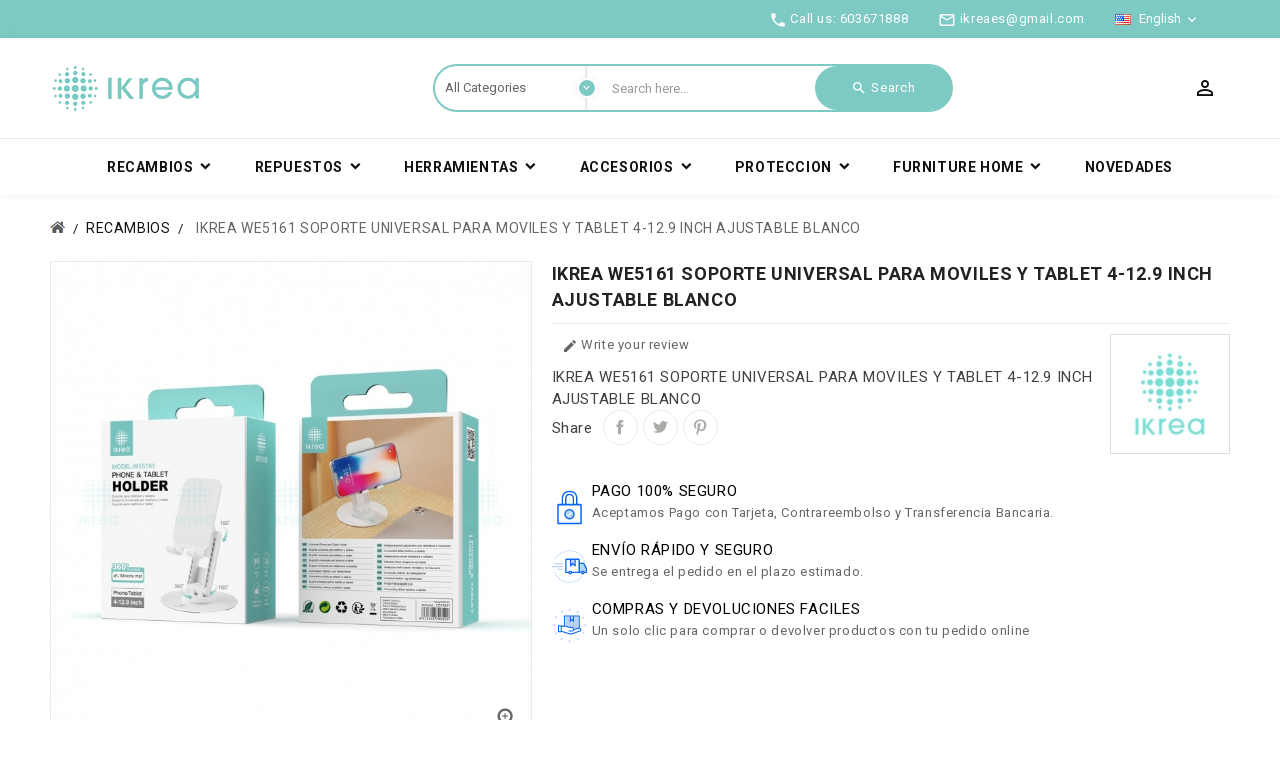

--- FILE ---
content_type: text/html; charset=utf-8
request_url: https://www.ikrea.es/en/recambios/23010-ikrea-we5161-soporte-universal-para-moviles-y-tablet-4-129-inch-ajustable-blanco.html
body_size: 18003
content:
<!doctype html>
<html lang="en">

  <head>
    
      
  <meta charset="utf-8">


  <meta http-equiv="x-ua-compatible" content="ie=edge">



  <link rel="canonical" href="https://www.ikrea.es/en/recambios/23010-ikrea-we5161-soporte-universal-para-moviles-y-tablet-4-129-inch-ajustable-blanco.html">

  <title>IKREA WE5161 SOPORTE UNIVERSAL PARA MOVILES Y TABLET 4-12.9 INCH AJUSTABLE BLANCO</title>
  <meta name="description" content="IKREA WE5161 SOPORTE UNIVERSAL PARA MOVILES Y TABLET 4-12.9 INCH AJUSTABLE BLANCO">
  <meta name="keywords" content="IKREA WE5161 SOPORTE UNIVERSAL PARA MOVILES Y TABLET 4-12.9 INCH AJUSTABLE BLANCO">
        <link rel="canonical" href="https://www.ikrea.es/en/recambios/23010-ikrea-we5161-soporte-universal-para-moviles-y-tablet-4-129-inch-ajustable-blanco.html">
    
                  <link rel="alternate" href="https://www.ikrea.es/es/recambios/23010-ikrea-we5161-soporte-universal-para-moviles-y-tablet-4-129-inch-ajustable-blanco.html?s=%2Fen%2Frecambios%2F23010-ikrea-we5161-soporte-universal-para-moviles-y-tablet-4-129-inch-ajustable-blanco.html" hreflang="es-es">
                  <link rel="alternate" href="https://www.ikrea.es/zh/recambios/23010-ikrea-we5161-soporte-universal-para-moviles-y-tablet-4-129-inch-ajustable-blanco.html?s=%2Fen%2Frecambios%2F23010-ikrea-we5161-soporte-universal-para-moviles-y-tablet-4-129-inch-ajustable-blanco.html" hreflang="zh-cn">
                  <link rel="alternate" href="https://www.ikrea.es/en/recambios/23010-ikrea-we5161-soporte-universal-para-moviles-y-tablet-4-129-inch-ajustable-blanco.html?s=%2Fen%2Frecambios%2F23010-ikrea-we5161-soporte-universal-para-moviles-y-tablet-4-129-inch-ajustable-blanco.html" hreflang="en-us">
                  <link rel="alternate" href="https://www.ikrea.es/pt/recambios/23010-ikrea-we5161-soporte-universal-para-moviles-y-tablet-4-129-inch-ajustable-blanco.html?s=%2Fen%2Frecambios%2F23010-ikrea-we5161-soporte-universal-para-moviles-y-tablet-4-129-inch-ajustable-blanco.html" hreflang="pt-pt">
        



  <meta name="viewport" content="width=device-width, initial-scale=1">

<script src="//ajax.googleapis.com/ajax/libs/jquery/2.0.0/jquery.min.js"></script>
<link rel="preconnect" href="https://fonts.gstatic.com">
<link href="https://fonts.googleapis.com/css2?family=Roboto:ital,wght@0,300;0,400;0,500;0,700;1,400;1,500;1,700&display=swap" rel="stylesheet">   <link rel="icon" type="image/vnd.microsoft.icon" href="https://www.ikrea.es/img/favicon.ico?1748914441">
  <link rel="shortcut icon" type="image/x-icon" href="https://www.ikrea.es/img/favicon.ico?1748914441">



    <link rel="stylesheet" href="https://www.ikrea.es/themes/WDGTM005/assets/cache/theme-3245592617.css" type="text/css" media="all">




  

  <script>
        var baseDir = "https:\/\/www.ikrea.es\/";
        var disable_comment = "Criterion is not exists for this product.";
        var moderation_active = 1;
        var prestashop = {"cart":{"products":[],"totals":{"total":{"type":"total","label":"Total","amount":0,"value":"\u20ac0.00"},"total_including_tax":{"type":"total","label":"Total (tax incl.)","amount":0,"value":"\u20ac0.00"},"total_excluding_tax":{"type":"total","label":"Total (tax excl.)","amount":0,"value":"\u20ac0.00"}},"subtotals":{"products":{"type":"products","label":"Subtotal","amount":0,"value":"\u20ac0.00"},"discounts":null,"shipping":{"type":"shipping","label":"Shipping","amount":0,"value":""},"tax":null},"products_count":0,"summary_string":"0 items","vouchers":{"allowed":1,"added":[]},"discounts":[],"minimalPurchase":0,"minimalPurchaseRequired":""},"currency":{"id":2,"name":"Euro","iso_code":"EUR","iso_code_num":"978","sign":"\u20ac"},"customer":{"lastname":null,"firstname":null,"email":null,"birthday":null,"newsletter":null,"newsletter_date_add":null,"optin":null,"website":null,"company":null,"siret":null,"ape":null,"is_logged":false,"gender":{"type":null,"name":null},"addresses":[]},"language":{"name":"English (English)","iso_code":"en","locale":"en-US","language_code":"en-us","is_rtl":"0","date_format_lite":"m\/d\/Y","date_format_full":"m\/d\/Y H:i:s","id":10},"page":{"title":"","canonical":"https:\/\/www.ikrea.es\/en\/recambios\/23010-ikrea-we5161-soporte-universal-para-moviles-y-tablet-4-129-inch-ajustable-blanco.html","meta":{"title":"IKREA WE5161 SOPORTE UNIVERSAL PARA MOVILES Y TABLET 4-12.9 INCH AJUSTABLE BLANCO","description":"IKREA WE5161 SOPORTE UNIVERSAL PARA MOVILES Y TABLET 4-12.9 INCH AJUSTABLE BLANCO","keywords":"IKREA WE5161 SOPORTE UNIVERSAL PARA MOVILES Y TABLET 4-12.9 INCH AJUSTABLE BLANCO","robots":"index"},"page_name":"product","body_classes":{"lang-en":true,"lang-rtl":false,"country-ES":true,"currency-EUR":true,"layout-full-width":true,"page-product":true,"tax-display-enabled":true,"product-id-23010":true,"product-IKREA WE5161 SOPORTE UNIVERSAL PARA MOVILES Y TABLET 4-12.9 INCH AJUSTABLE BLANCO":true,"product-id-category-3":true,"product-id-manufacturer-1":true,"product-id-supplier-10":true,"product-available-for-order":true},"admin_notifications":[]},"shop":{"name":"IKREA","logo":"https:\/\/www.ikrea.es\/img\/logo-1748742498.jpg","stores_icon":"https:\/\/www.ikrea.es\/img\/logo_stores.png","favicon":"https:\/\/www.ikrea.es\/img\/favicon.ico"},"urls":{"base_url":"https:\/\/www.ikrea.es\/","current_url":"https:\/\/www.ikrea.es\/en\/recambios\/23010-ikrea-we5161-soporte-universal-para-moviles-y-tablet-4-129-inch-ajustable-blanco.html","shop_domain_url":"https:\/\/www.ikrea.es","img_ps_url":"https:\/\/www.ikrea.es\/img\/","img_cat_url":"https:\/\/www.ikrea.es\/img\/c\/","img_lang_url":"https:\/\/www.ikrea.es\/img\/l\/","img_prod_url":"https:\/\/www.ikrea.es\/img\/p\/","img_manu_url":"https:\/\/www.ikrea.es\/img\/m\/","img_sup_url":"https:\/\/www.ikrea.es\/img\/su\/","img_ship_url":"https:\/\/www.ikrea.es\/img\/s\/","img_store_url":"https:\/\/www.ikrea.es\/img\/st\/","img_col_url":"https:\/\/www.ikrea.es\/img\/co\/","img_url":"https:\/\/www.ikrea.es\/themes\/WDGTM005\/assets\/img\/","css_url":"https:\/\/www.ikrea.es\/themes\/WDGTM005\/assets\/css\/","js_url":"https:\/\/www.ikrea.es\/themes\/WDGTM005\/assets\/js\/","pic_url":"https:\/\/www.ikrea.es\/upload\/","pages":{"address":"https:\/\/www.ikrea.es\/en\/direccion","addresses":"https:\/\/www.ikrea.es\/en\/direcciones","authentication":"https:\/\/www.ikrea.es\/en\/iniciar-sesion","cart":"https:\/\/www.ikrea.es\/en\/carrito","category":"https:\/\/www.ikrea.es\/en\/index.php?controller=category","cms":"https:\/\/www.ikrea.es\/en\/index.php?controller=cms","contact":"https:\/\/www.ikrea.es\/en\/contactenos","discount":"https:\/\/www.ikrea.es\/en\/descuento","guest_tracking":"https:\/\/www.ikrea.es\/en\/seguimiento-pedido-invitado","history":"https:\/\/www.ikrea.es\/en\/historial-compra","identity":"https:\/\/www.ikrea.es\/en\/datos-personales","index":"https:\/\/www.ikrea.es\/en\/","my_account":"https:\/\/www.ikrea.es\/en\/mi-cuenta","order_confirmation":"https:\/\/www.ikrea.es\/en\/confirmacion-pedido","order_detail":"https:\/\/www.ikrea.es\/en\/index.php?controller=order-detail","order_follow":"https:\/\/www.ikrea.es\/en\/seguimiento-pedido","order":"https:\/\/www.ikrea.es\/en\/pedido","order_return":"https:\/\/www.ikrea.es\/en\/index.php?controller=order-return","order_slip":"https:\/\/www.ikrea.es\/en\/facturas-abono","pagenotfound":"https:\/\/www.ikrea.es\/en\/pagina-no-encontrada","password":"https:\/\/www.ikrea.es\/en\/recuperar-contrase\u00f1a","pdf_invoice":"https:\/\/www.ikrea.es\/en\/index.php?controller=pdf-invoice","pdf_order_return":"https:\/\/www.ikrea.es\/en\/index.php?controller=pdf-order-return","pdf_order_slip":"https:\/\/www.ikrea.es\/en\/index.php?controller=pdf-order-slip","prices_drop":"https:\/\/www.ikrea.es\/en\/productos-rebajados","product":"https:\/\/www.ikrea.es\/en\/index.php?controller=product","search":"https:\/\/www.ikrea.es\/en\/busqueda","sitemap":"https:\/\/www.ikrea.es\/en\/mapa del sitio","stores":"https:\/\/www.ikrea.es\/en\/tiendas","supplier":"https:\/\/www.ikrea.es\/en\/proveedor","register":"https:\/\/www.ikrea.es\/en\/iniciar-sesion?create_account=1","order_login":"https:\/\/www.ikrea.es\/en\/pedido?login=1"},"alternative_langs":{"es-es":"https:\/\/www.ikrea.es\/es\/recambios\/23010-ikrea-we5161-soporte-universal-para-moviles-y-tablet-4-129-inch-ajustable-blanco.html?s=%2Fen%2Frecambios%2F23010-ikrea-we5161-soporte-universal-para-moviles-y-tablet-4-129-inch-ajustable-blanco.html","zh-cn":"https:\/\/www.ikrea.es\/zh\/recambios\/23010-ikrea-we5161-soporte-universal-para-moviles-y-tablet-4-129-inch-ajustable-blanco.html?s=%2Fen%2Frecambios%2F23010-ikrea-we5161-soporte-universal-para-moviles-y-tablet-4-129-inch-ajustable-blanco.html","en-us":"https:\/\/www.ikrea.es\/en\/recambios\/23010-ikrea-we5161-soporte-universal-para-moviles-y-tablet-4-129-inch-ajustable-blanco.html?s=%2Fen%2Frecambios%2F23010-ikrea-we5161-soporte-universal-para-moviles-y-tablet-4-129-inch-ajustable-blanco.html","pt-pt":"https:\/\/www.ikrea.es\/pt\/recambios\/23010-ikrea-we5161-soporte-universal-para-moviles-y-tablet-4-129-inch-ajustable-blanco.html?s=%2Fen%2Frecambios%2F23010-ikrea-we5161-soporte-universal-para-moviles-y-tablet-4-129-inch-ajustable-blanco.html"},"theme_assets":"\/themes\/WDGTM005\/assets\/","actions":{"logout":"https:\/\/www.ikrea.es\/en\/?mylogout="},"no_picture_image":{"bySize":{"cart_default":{"url":"https:\/\/www.ikrea.es\/img\/p\/en-default-cart_default.jpg","width":100,"height":100},"small_default":{"url":"https:\/\/www.ikrea.es\/img\/p\/en-default-small_default.jpg","width":100,"height":100},"home_default":{"url":"https:\/\/www.ikrea.es\/img\/p\/en-default-home_default.jpg","width":270,"height":270},"medium_default":{"url":"https:\/\/www.ikrea.es\/img\/p\/en-default-medium_default.jpg","width":705,"height":705},"large_default":{"url":"https:\/\/www.ikrea.es\/img\/p\/en-default-large_default.jpg","width":1200,"height":1200}},"small":{"url":"https:\/\/www.ikrea.es\/img\/p\/en-default-cart_default.jpg","width":100,"height":100},"medium":{"url":"https:\/\/www.ikrea.es\/img\/p\/en-default-home_default.jpg","width":270,"height":270},"large":{"url":"https:\/\/www.ikrea.es\/img\/p\/en-default-large_default.jpg","width":1200,"height":1200},"legend":""}},"configuration":{"display_taxes_label":true,"display_prices_tax_incl":false,"is_catalog":true,"show_prices":false,"opt_in":{"partner":false},"quantity_discount":{"type":"discount","label":"Unit discount"},"voucher_enabled":1,"return_enabled":0},"field_required":[],"breadcrumb":{"links":[{"title":"Home","url":"https:\/\/www.ikrea.es\/en\/"},{"title":"RECAMBIOS","url":"https:\/\/www.ikrea.es\/en\/3-recambios"},{"title":"IKREA WE5161 SOPORTE UNIVERSAL PARA MOVILES Y TABLET 4-12.9 INCH AJUSTABLE BLANCO","url":"https:\/\/www.ikrea.es\/en\/recambios\/23010-ikrea-we5161-soporte-universal-para-moviles-y-tablet-4-129-inch-ajustable-blanco.html"}],"count":3},"link":{"protocol_link":"https:\/\/","protocol_content":"https:\/\/"},"time":1769988087,"static_token":"4fd7e4bef6c83b0d8f6d51cea2f76bac","token":"40431ab0f45760f6591402aa2673b03a","debug":false};
        var productcomment_added = "Thanks for your Review. Your comment has been added!";
        var productcomment_added_moderation = "Thanks for your Review. It will be available once approved by a moderator.";
        var productcomments_controller_url = "https:\/\/www.ikrea.es\/en\/module\/wdproductcomments\/default";
        var productcomments_url_rewrite = "1";
        var psemailsubscription_subscription = "https:\/\/www.ikrea.es\/en\/module\/ps_emailsubscription\/subscription";
        var psr_icon_color = "#0966EF";
        var search_url = "https:\/\/www.ikrea.es\/en\/busqueda";
        var secure_key = "1ea128052b44e4a8db98c400b57f035d";
      </script>



          <style type="text/css">.wd-menu-horizontal .menu-dropdown.cat-drop-menu.wd-sub-auto{width:100%!important; ; padding-bottom:20px }
.cat-drop-menu .level-2{float:left;display: inline;width:8%;margin:8px 1% 0 1% ; }
.cat-drop-menu .level-2 a{border: solid 1px #E7E7E7}
.product-flags .out_of_stock{display:none}
.cat-drop-menu .level-2 .erdf{text-align:center;;line-height:120%;font-size:11px; padding-top:10px;height:45px; float:left;width:100%}
.header-compare .bt_compare, .cat-drop-menu .level-2 span{display:none}
.wd-menu-horizontal .menu-dropdown .wd-menu-col {padding:0 20px;}
.js-address-form .form-group:first-of-type {display:none}</style>
            <style type="text/css">
            #product .wdpc-wrp.wdpc_displayProductPriceBlock {
        display: none !important;
    }
    #product .ajax_block_product .wdpc-wrp.wdpc_displayProductPriceBlock,
    #product .product_list .wdpc-wrp.wdpc_displayProductPriceBlock,
    #product #product_list .wdpc-wrp.wdpc_displayProductPriceBlock,
    #product .product-miniature .wdpc-wrp.wdpc_displayProductPriceBlock {
        display: block !important;
    }
    
    </style>

<script type="text/javascript">
    var wdpc_labels = ['days', 'hours', 'minutes', 'seconds'];
    var wdpc_labels_lang = {
        'days': 'days',
        'hours': 'hours',
        'minutes': 'min.',
        'seconds': 'sec.'
    };
    var wdpc_labels_lang_1 = {
        'days': 'day',
        'hours': 'hour',
        'minutes': 'min.',
        'seconds': 'sec.'
    };
    var wdpc_offer_txt = "Offer ends in:";
    var wdpc_theme = "1-simple";
    var wdpc_psv = 1.7;
    var wdpc_hide_after_end = 1;
    var wdpc_hide_expired = 1;
    var wdpc_highlight = "seconds";
    var wdpc_position_product = "";
    var wdpc_position_list = "over_img";
    var wdpc_adjust_positions = 1;
    var wdpc_token = "4fd7e4bef6c83b0d8f6d51cea2f76bac";
</script>



    
  <meta property="og:type" content="product">
  <meta property="og:url" content="https://www.ikrea.es/en/recambios/23010-ikrea-we5161-soporte-universal-para-moviles-y-tablet-4-129-inch-ajustable-blanco.html">
  <meta property="og:title" content="IKREA WE5161 SOPORTE UNIVERSAL PARA MOVILES Y TABLET 4-12.9 INCH AJUSTABLE BLANCO">
  <meta property="og:site_name" content="IKREA">
  <meta property="og:description" content="IKREA WE5161 SOPORTE UNIVERSAL PARA MOVILES Y TABLET 4-12.9 INCH AJUSTABLE BLANCO">
  <meta property="og:image" content="https://www.ikrea.es/58396-large_default/ikrea-we5161-soporte-universal-para-moviles-y-tablet-4-129-inch-ajustable-blanco.jpg">
    
  </head>

  <body id="product" class="lang-en country-es currency-eur layout-full-width page-product tax-display-enabled product-id-23010 product-ikrea-we5161-soporte-universal-para-moviles-y-tablet-4-12-9-inch-ajustable-blanco product-id-category-3 product-id-manufacturer-1 product-id-supplier-10 product-available-for-order">
    
      
    

    <main>
		 	  <div class="page-inner">

	      <header id="header">
        
           

  <div class="header-banner">
    
		</div>


  <nav class="header-nav">
	<div class="hidden-sm-down top-nav">
	<div class="container">
				<div class="left-nav">
				
				</div>
		<div class="right-nav">
				<div id="_desktop_language_selector">
  <div class="language-selector-wrapper">
    <span id="language-selector-label" class="hidden-md-up">Language:</span>
    <div class="language-selector dropdown js-dropdown">
      <button data-toggle="dropdown" class="hidden-sm-down btn-unstyle" aria-haspopup="true" aria-expanded="false" aria-label="Language dropdown">
        <span class="expand-more"><img src="https://www.ikrea.es//img/l/10.jpg" alt="en" width="16" height="11" />English</span>
       <i class="material-icons expand-more">&#xE313;</i>
		<i class="material-icons expand-less">&#xE316;</i>
      </button>
      <ul class="dropdown-menu hidden-sm-down" aria-labelledby="language-selector-label">
                  <li >
            <a href="https://www.ikrea.es/es/recambios/23010-ikrea-we5161-soporte-universal-para-moviles-y-tablet-4-129-inch-ajustable-blanco.html" class="dropdown-item" data-iso-code="es">
			<img src="https://www.ikrea.es//img/l/4.jpg" alt="es" width="16" height="11" />Español
			</a>
          </li>
                  <li >
            <a href="https://www.ikrea.es/zh/recambios/23010-ikrea-we5161-soporte-universal-para-moviles-y-tablet-4-129-inch-ajustable-blanco.html" class="dropdown-item" data-iso-code="zh">
			<img src="https://www.ikrea.es//img/l/9.jpg" alt="zh" width="16" height="11" />中文
			</a>
          </li>
                  <li  class="current" >
            <a href="https://www.ikrea.es/en/recambios/23010-ikrea-we5161-soporte-universal-para-moviles-y-tablet-4-129-inch-ajustable-blanco.html" class="dropdown-item" data-iso-code="en">
			<img src="https://www.ikrea.es//img/l/10.jpg" alt="en" width="16" height="11" />English
			</a>
          </li>
                  <li >
            <a href="https://www.ikrea.es/pt/recambios/23010-ikrea-we5161-soporte-universal-para-moviles-y-tablet-4-129-inch-ajustable-blanco.html" class="dropdown-item" data-iso-code="pt">
			<img src="https://www.ikrea.es//img/l/11.jpg" alt="pt" width="16" height="11" />Português
			</a>
          </li>
              </ul>
      <select class="link hidden-md-up" aria-labelledby="language-selector-label">
                  <option value="https://www.ikrea.es/es/recambios/23010-ikrea-we5161-soporte-universal-para-moviles-y-tablet-4-129-inch-ajustable-blanco.html" data-iso-code="es">
           Español
          </option>
                  <option value="https://www.ikrea.es/zh/recambios/23010-ikrea-we5161-soporte-universal-para-moviles-y-tablet-4-129-inch-ajustable-blanco.html" data-iso-code="zh">
           中文
          </option>
                  <option value="https://www.ikrea.es/en/recambios/23010-ikrea-we5161-soporte-universal-para-moviles-y-tablet-4-129-inch-ajustable-blanco.html" selected="selected" data-iso-code="en">
           English
          </option>
                  <option value="https://www.ikrea.es/pt/recambios/23010-ikrea-we5161-soporte-universal-para-moviles-y-tablet-4-129-inch-ajustable-blanco.html" data-iso-code="pt">
           Português
          </option>
              </select>
    </div>
  </div>
</div>
<div id="_desktop_contact_link">
  <div id="contact-link">
    <ul>
              <li class="contact">
        <i class="material-icons">&#xE0B0;</i>
		<span class="service-title">Call us:</span>
                <a href="tel:%phone%">603671888</a>
        </li>
                    <li class="email">
        <i class="material-icons">mail_outline</i>
                <span>ikreaes@gmail.com</span>
        </li>
          </ul>
  </div>
</div>

			</div>
	</div>
		</div>
  </nav>

		<div class="full-header">
		<div class="position-static">
			<div class="container">
			<div class="top-logo" id="_mobile_logo"></div>

				<div class="col-md-2 hidden-sm-down" id="_desktop_logo">

										<a href="https://www.ikrea.es/">
						   <img class="logo img-responsive" src="https://www.ikrea.es/img/logo-1748742498.jpg" alt="IKREA">
						</a>
				 				</div>
						
						
						<!-- Block search module TOP -->

<div id="search_block_top"  class="col-sm-5">
	<form id="searchbox" method="get" action="https://www.ikrea.es/en/busqueda">
       <div class="wdsearch-main">
		<input type="hidden" name="controller" value="search">
		<input type="hidden" name="order" value="product.price.desc" />
		<input type="hidden" name="orderway" value="desc" />
		<input class="search_query form-control" type="text" id="search_query_top" name="s" placeholder="Search here..." value="" />
		<div class="select-wrapper">
        <select id="search_category" name="search_category" class="form-control">
            <option value="all">All Categories</option>
            <option value="3">&nbsp&nbspRECAMBIOS</option><option value="4">&nbsp&nbspREPUESTOS</option><option value="5">&nbsp&nbspHERRAMIENTAS</option><option value="6">&nbsp&nbspACCESORIOS</option><option value="7">&nbsp&nbspPROTECCION</option><option value="8">&nbsp&nbspFURNITURE HOME</option><option value="9">&nbsp&nbspNOVEDADES</option>   
        </select>
		</div>

		<div id="wd_url_ajax_search" style="display:none">
		<input type="hidden" value="https://www.ikrea.es/modules/wdblocksearch/controller_ajax_search.php" class="url_ajax" />
		</div>
		</div>
		<button type="submit" name="submit_search" class="btn btn-default button-search">
		<span class="material-icons">search</span>
			<span>Search</span>
		</button>
	</form>
	</div>

<script type="text/javascript">
var limit_character = "<p class='limit'>Number of characters at least are 2</p>";
var close_text = "close";
</script>
<!-- /Block search module TOP -->
<div id="_desktop_user_info"><a
        href="https://www.ikrea.es/en/mi-cuenta"
        title="Log in to your customer account"
        rel="nofollow"
      >
<div  class="wduserheading " title="My Account"><span class="myaccount" >My Account</span></div></a>	
  
</div>

						<div class="hidden-md-up text-sm-center mobile">
					<div id="mobile_menu">
						<div class="float-xs-left" id="menu-icon">
							<i class="material-icons">&#xE5D2;</i>
						</div>
						<div class="float-xs-right" id="_mobile_cart"></div>
						<div class="float-xs-right" id="_mobile_user_info"></div>
					</div>
					<div class="clearfix"></div>
				 </div>
		</div>
				</div>

		



	<div class="header-top">
		<div class="container">
				<div class="clearfix"></div>
									<!-- Module Megamenu-->
<div class="container_wd_megamenu col-sm-3">
<div id="wd-menu-horizontal" class="wd-menu-horizontal clearfix">
	<div class="title-menu-mobile current-close" title="Shop Categories"> 
	
	<span>Menu</span><i class="material-icons">&#xE5D2;</i></div>
	
	<div class="main-menu">
	<ul class="menu-content">
									<li class="level-1 parent "><a class="wdinnermenu" href="https://www.ikrea.es/en/3-recambios"><span class="catagory">RECAMBIOS</span></a><ul class="menu-dropdown cat-drop-menu wd-sub-auto"><li class="level-2 "><a class="wdinnermenu" href="https://www.ikrea.es/en/10-apple"><div><img src="/img/c/10-small_default.jpg" class="col-sm-12"/><div class="erdf" >APPLE</div></div><span class="catagory">APPLE</span></a></li><li class="level-2 "><a class="wdinnermenu" href="https://www.ikrea.es/en/11-samsung"><div><img src="/img/c/11-small_default.jpg" class="col-sm-12"/><div class="erdf" >SAMSUNG</div></div><span class="catagory">SAMSUNG</span></a></li><li class="level-2 "><a class="wdinnermenu" href="https://www.ikrea.es/en/12-huawei"><div><img src="/img/c/12-small_default.jpg" class="col-sm-12"/><div class="erdf" >HUAWEI</div></div><span class="catagory">HUAWEI</span></a></li><li class="level-2 "><a class="wdinnermenu" href="https://www.ikrea.es/en/13-xiaomi"><div><img src="/img/c/13-small_default.jpg" class="col-sm-12"/><div class="erdf" >XIAOMI</div></div><span class="catagory">XIAOMI</span></a></li><li class="level-2 "><a class="wdinnermenu" href="https://www.ikrea.es/en/14-oppo"><div><img src="/img/c/14-small_default.jpg" class="col-sm-12"/><div class="erdf" >OPPO</div></div><span class="catagory">OPPO</span></a></li><li class="level-2 "><a class="wdinnermenu" href="https://www.ikrea.es/en/15-realme"><div><img src="/img/c/15-small_default.jpg" class="col-sm-12"/><div class="erdf" >REALME</div></div><span class="catagory">REALME</span></a></li><li class="level-2 "><a class="wdinnermenu" href="https://www.ikrea.es/en/16-alcatel"><div><img src="/img/c/16-small_default.jpg" class="col-sm-12"/><div class="erdf" >ALCATEL</div></div><span class="catagory">ALCATEL</span></a></li><li class="level-2 "><a class="wdinnermenu" href="https://www.ikrea.es/en/17-asus"><div><img src="/img/c/17-small_default.jpg" class="col-sm-12"/><div class="erdf" >ASUS</div></div><span class="catagory">ASUS</span></a></li><li class="level-2 "><a class="wdinnermenu" href="https://www.ikrea.es/en/18-bq"><div><img src="/img/c/18-small_default.jpg" class="col-sm-12"/><div class="erdf" >BQ</div></div><span class="catagory">BQ</span></a></li><li class="level-2 "><a class="wdinnermenu" href="https://www.ikrea.es/en/19-google"><div><img src="/img/c/19-small_default.jpg" class="col-sm-12"/><div class="erdf" >GOOGLE</div></div><span class="catagory">GOOGLE</span></a></li><li class="level-2 "><a class="wdinnermenu" href="https://www.ikrea.es/en/20-lenovo"><div><img src="/img/c/20-small_default.jpg" class="col-sm-12"/><div class="erdf" >LENOVO</div></div><span class="catagory">LENOVO</span></a></li><li class="level-2 "><a class="wdinnermenu" href="https://www.ikrea.es/en/21-lg"><div><img src="/img/c/21-small_default.jpg" class="col-sm-12"/><div class="erdf" >LG</div></div><span class="catagory">LG</span></a></li><li class="level-2 "><a class="wdinnermenu" href="https://www.ikrea.es/en/22-motorola"><div><img src="/img/c/22-small_default.jpg" class="col-sm-12"/><div class="erdf" >MOTOROLA</div></div><span class="catagory">MOTOROLA</span></a></li><li class="level-2 "><a class="wdinnermenu" href="https://www.ikrea.es/en/23-nokia"><div><img src="/img/c/23-small_default.jpg" class="col-sm-12"/><div class="erdf" >NOKIA</div></div><span class="catagory">NOKIA</span></a></li><li class="level-2 "><a class="wdinnermenu" href="https://www.ikrea.es/en/24-one-plus"><div><img src="/img/c/24-small_default.jpg" class="col-sm-12"/><div class="erdf" >ONE PLUS</div></div><span class="catagory">ONE PLUS</span></a></li><li class="level-2 "><a class="wdinnermenu" href="https://www.ikrea.es/en/25-sony"><div><img src="/img/c/25-small_default.jpg" class="col-sm-12"/><div class="erdf" >SONY</div></div><span class="catagory">SONY</span></a></li><li class="level-2 "><a class="wdinnermenu" href="https://www.ikrea.es/en/26-vivo"><div><img src="/img/c/26-small_default.jpg" class="col-sm-12"/><div class="erdf" >VIVO</div></div><span class="catagory">VIVO</span></a></li><li class="level-2 "><a class="wdinnermenu" href="https://www.ikrea.es/en/27-wiko"><div><img src="/img/c/27-small_default.jpg" class="col-sm-12"/><div class="erdf" >WIKO</div></div><span class="catagory">WIKO</span></a></li><li class="level-2 "><a class="wdinnermenu" href="https://www.ikrea.es/en/28-zte"><div><img src="/img/c/28-small_default.jpg" class="col-sm-12"/><div class="erdf" >ZTE</div></div><span class="catagory">ZTE</span></a></li><li class="level-2 "><a class="wdinnermenu" href="https://www.ikrea.es/en/29-otras"><div><img src="/img/c/29-small_default.jpg" class="col-sm-12"/><div class="erdf" >OTRAS</div></div><span class="catagory">OTRAS</span></a></li></ul></li>
												<li class="level-1 parent "><a class="wdinnermenu" href="https://www.ikrea.es/en/4-repuestos"><span class="catagory">REPUESTOS</span></a><ul class="menu-dropdown cat-drop-menu wd-sub-auto"><li class="level-2 "><a class="wdinnermenu" href="https://www.ikrea.es/en/30-tablet-ipad"><div><img src="/img/c/30-small_default.jpg" class="col-sm-12"/><div class="erdf" >TABLET IPAD</div></div><span class="catagory">TABLET IPAD</span></a></li><li class="level-2 "><a class="wdinnermenu" href="https://www.ikrea.es/en/31-tablet-samsung"><div><img src="/img/c/31-small_default.jpg" class="col-sm-12"/><div class="erdf" >TABLET SAMSUNG</div></div><span class="catagory">TABLET SAMSUNG</span></a></li><li class="level-2 "><a class="wdinnermenu" href="https://www.ikrea.es/en/32-tablet-huawei"><div><img src="/img/c/32-small_default.jpg" class="col-sm-12"/><div class="erdf" >TABLET HUAWEI</div></div><span class="catagory">TABLET HUAWEI</span></a></li><li class="level-2 "><a class="wdinnermenu" href="https://www.ikrea.es/en/33-tablet-xiaomi"><div><img src="/img/c/33-small_default.jpg" class="col-sm-12"/><div class="erdf" >TABLET XIAOMI</div></div><span class="catagory">TABLET XIAOMI</span></a></li><li class="level-2 "><a class="wdinnermenu" href="https://www.ikrea.es/en/2551-tablet-realme"><div><img src="/img/c/2551-small_default.jpg" class="col-sm-12"/><div class="erdf" >TABLET REALME</div></div><span class="catagory">TABLET REALME</span></a></li><li class="level-2 "><a class="wdinnermenu" href="https://www.ikrea.es/en/34-tablet-acer"><div><img src="/img/c/34-small_default.jpg" class="col-sm-12"/><div class="erdf" >TABLET ACER</div></div><span class="catagory">TABLET ACER</span></a></li><li class="level-2 "><a class="wdinnermenu" href="https://www.ikrea.es/en/35-tablet-lg"><div><img src="/img/c/35-small_default.jpg" class="col-sm-12"/><div class="erdf" >TABLET LG</div></div><span class="catagory">TABLET LG</span></a></li><li class="level-2 "><a class="wdinnermenu" href="https://www.ikrea.es/en/36-tablet-alcatel"><div><img src="/img/c/36-small_default.jpg" class="col-sm-12"/><div class="erdf" >TABLET ALCATEL</div></div><span class="catagory">TABLET ALCATEL</span></a></li><li class="level-2 "><a class="wdinnermenu" href="https://www.ikrea.es/en/37-tablet-asus"><div><img src="/img/c/37-small_default.jpg" class="col-sm-12"/><div class="erdf" >TABLET ASUS</div></div><span class="catagory">TABLET ASUS</span></a></li><li class="level-2 "><a class="wdinnermenu" href="https://www.ikrea.es/en/38-tablet-bq"><div><img src="/img/c/38-small_default.jpg" class="col-sm-12"/><div class="erdf" >TABLET BQ</div></div><span class="catagory">TABLET BQ</span></a></li><li class="level-2 "><a class="wdinnermenu" href="https://www.ikrea.es/en/39-tablet-hp"><div><img src="/img/c/39-small_default.jpg" class="col-sm-12"/><div class="erdf" >TABLET HP</div></div><span class="catagory">TABLET HP</span></a></li><li class="level-2 "><a class="wdinnermenu" href="https://www.ikrea.es/en/40-tablet-lenovo"><div><img src="/img/c/40-small_default.jpg" class="col-sm-12"/><div class="erdf" >TABLET LENOVO</div></div><span class="catagory">TABLET LENOVO</span></a></li><li class="level-2 "><a class="wdinnermenu" href="https://www.ikrea.es/en/41-tablet-microsoft"><div><img src="/img/c/41-small_default.jpg" class="col-sm-12"/><div class="erdf" >TABLET MICROSOFT</div></div><span class="catagory">TABLET MICROSOFT</span></a></li><li class="level-2 "><a class="wdinnermenu" href="https://www.ikrea.es/en/42-tablet-sony"><div><img src="/img/c/42-small_default.jpg" class="col-sm-12"/><div class="erdf" >TABLET SONY</div></div><span class="catagory">TABLET SONY</span></a></li><li class="level-2 "><a class="wdinnermenu" href="https://www.ikrea.es/en/43-tablet-spc"><div><img src="/img/c/43-small_default.jpg" class="col-sm-12"/><div class="erdf" >TABLET SPC</div></div><span class="catagory">TABLET SPC</span></a></li><li class="level-2 "><a class="wdinnermenu" href="https://www.ikrea.es/en/44-tablet-wolder"><div><img src="/img/c/44-small_default.jpg" class="col-sm-12"/><div class="erdf" >TABLET WOLDER</div></div><span class="catagory">TABLET WOLDER</span></a></li><li class="level-2 "><a class="wdinnermenu" href="https://www.ikrea.es/en/45-tablet-woxter"><div><img src="/img/c/45-small_default.jpg" class="col-sm-12"/><div class="erdf" >TABLET WOXTER</div></div><span class="catagory">TABLET WOXTER</span></a></li><li class="level-2 "><a class="wdinnermenu" href="https://www.ikrea.es/en/46-universales"><div><img src="/img/c/46-small_default.jpg" class="col-sm-12"/><div class="erdf" >UNIVERSALES</div></div><span class="catagory">UNIVERSALES</span></a></li><li class="level-2 "><a class="wdinnermenu" href="https://www.ikrea.es/en/48-consolas"><div><img src="/img/c/48-small_default.jpg" class="col-sm-12"/><div class="erdf" >CONSOLAS</div></div><span class="catagory">CONSOLAS</span></a></li><li class="level-2 "><a class="wdinnermenu" href="https://www.ikrea.es/en/49-patinetes"><div><img src="/img/c/49-small_default.jpg" class="col-sm-12"/><div class="erdf" >PATINETES</div></div><span class="catagory">PATINETES</span></a></li><li class="level-2 "><a class="wdinnermenu" href="https://www.ikrea.es/en/2708-tablet-tcl"><div><img src="/img/c/2708-small_default.jpg" class="col-sm-12"/><div class="erdf" >TABLET TCL</div></div><span class="catagory">TABLET TCL</span></a></li></ul></li>
												<li class="level-1 parent "><a class="wdinnermenu" href="https://www.ikrea.es/en/5-herramientas"><span class="catagory">HERRAMIENTAS</span></a><ul class="menu-dropdown cat-drop-menu wd-sub-auto"><li class="level-2 "><a class="wdinnermenu" href="https://www.ikrea.es/en/50-soldador-de-aire"><div><img src="/img/c/50-small_default.jpg" class="col-sm-12"/><div class="erdf" >SOLDADOR DE AIRE</div></div><span class="catagory">SOLDADOR DE AIRE</span></a></li><li class="level-2 "><a class="wdinnermenu" href="https://www.ikrea.es/en/51-estacion-soldadura"><div><img src="/img/c/51-small_default.jpg" class="col-sm-12"/><div class="erdf" >ESTACION SOLDADURA</div></div><span class="catagory">ESTACION SOLDADURA</span></a></li><li class="level-2 "><a class="wdinnermenu" href="https://www.ikrea.es/en/52-multimetro"><div><img src="/img/c/52-small_default.jpg" class="col-sm-12"/><div class="erdf" >MULTIMETRO</div></div><span class="catagory">MULTIMETRO</span></a></li><li class="level-2 "><a class="wdinnermenu" href="https://www.ikrea.es/en/53-fuente-de-alimentacion"><div><img src="/img/c/53-small_default.jpg" class="col-sm-12"/><div class="erdf" >FUENTE DE ALIMENTACION</div></div><span class="catagory">FUENTE DE ALIMENTACION</span></a></li><li class="level-2 "><a class="wdinnermenu" href="https://www.ikrea.es/en/54-microscopio"><div><img src="/img/c/54-small_default.jpg" class="col-sm-12"/><div class="erdf" >MICROSCOPIO</div></div><span class="catagory">MICROSCOPIO</span></a></li><li class="level-2 "><a class="wdinnermenu" href="https://www.ikrea.es/en/55-limpiador-ultrasonico"><div><img src="/img/c/55-small_default.jpg" class="col-sm-12"/><div class="erdf" >LIMPIADOR ULTRASONICO</div></div><span class="catagory">LIMPIADOR ULTRASONICO</span></a></li><li class="level-2 "><a class="wdinnermenu" href="https://www.ikrea.es/en/56-separador"><div><img src="/img/c/56-small_default.jpg" class="col-sm-12"/><div class="erdf" >SEPARADOR</div></div><span class="catagory">SEPARADOR</span></a></li><li class="level-2 "><a class="wdinnermenu" href="https://www.ikrea.es/en/57-activacion"><div><img src="/img/c/57-small_default.jpg" class="col-sm-12"/><div class="erdf" >ACTIVACION</div></div><span class="catagory">ACTIVACION</span></a></li><li class="level-2 "><a class="wdinnermenu" href="https://www.ikrea.es/en/58-destornillador"><div><img src="/img/c/58-small_default.jpg" class="col-sm-12"/><div class="erdf" >DESTORNILLADOR</div></div><span class="catagory">DESTORNILLADOR</span></a></li><li class="level-2 "><a class="wdinnermenu" href="https://www.ikrea.es/en/59-pinzas"><div><img src="/img/c/59-small_default.jpg" class="col-sm-12"/><div class="erdf" >PINZAS</div></div><span class="catagory">PINZAS</span></a></li><li class="level-2 "><a class="wdinnermenu" href="https://www.ikrea.es/en/60-apertura"><div><img src="/img/c/60-small_default.jpg" class="col-sm-12"/><div class="erdf" >APERTURA</div></div><span class="catagory">APERTURA</span></a></li><li class="level-2 "><a class="wdinnermenu" href="https://www.ikrea.es/en/61-alambre"><div><img src="/img/c/61-small_default.jpg" class="col-sm-12"/><div class="erdf" >ALAMBRE</div></div><span class="catagory">ALAMBRE</span></a></li><li class="level-2 "><a class="wdinnermenu" href="https://www.ikrea.es/en/62-botella-de-alcohol"><div><img src="/img/c/62-small_default.jpg" class="col-sm-12"/><div class="erdf" >BOTELLA DE ALCOHOL</div></div><span class="catagory">BOTELLA DE ALCOHOL</span></a></li><li class="level-2 "><a class="wdinnermenu" href="https://www.ikrea.es/en/63-brocha"><div><img src="/img/c/63-small_default.jpg" class="col-sm-12"/><div class="erdf" >BROCHA</div></div><span class="catagory">BROCHA</span></a></li><li class="level-2 "><a class="wdinnermenu" href="https://www.ikrea.es/en/64-comprobad-de-voltaje"><div><img src="/img/c/64-small_default.jpg" class="col-sm-12"/><div class="erdf" >COMPROBAD DE VOLTAJE</div></div><span class="catagory">COMPROBAD DE VOLTAJE</span></a></li><li class="level-2 "><a class="wdinnermenu" href="https://www.ikrea.es/en/65-hilo-metalico"><div><img src="/img/c/65-small_default.jpg" class="col-sm-12"/><div class="erdf" >HILO METALICO</div></div><span class="catagory">HILO METALICO</span></a></li><li class="level-2 "><a class="wdinnermenu" href="https://www.ikrea.es/en/66-ventosa"><div><img src="/img/c/66-small_default.jpg" class="col-sm-12"/><div class="erdf" >VENTOSA</div></div><span class="catagory">VENTOSA</span></a></li><li class="level-2 "><a class="wdinnermenu" href="https://www.ikrea.es/en/67-limpiador-de-soldador"><div><img src="/img/c/67-small_default.jpg" class="col-sm-12"/><div class="erdf" >LIMPIADOR DE SOLDADOR</div></div><span class="catagory">LIMPIADOR DE SOLDADOR</span></a></li><li class="level-2 "><a class="wdinnermenu" href="https://www.ikrea.es/en/68-pegamento"><div><img src="/img/c/68-small_default.jpg" class="col-sm-12"/><div class="erdf" >PEGAMENTO</div></div><span class="catagory">PEGAMENTO</span></a></li><li class="level-2 "><a class="wdinnermenu" href="https://www.ikrea.es/en/69-cinta"><div><img src="/img/c/69-small_default.jpg" class="col-sm-12"/><div class="erdf" >CINTA</div></div><span class="catagory">CINTA</span></a></li><li class="level-2 "><a class="wdinnermenu" href="https://www.ikrea.es/en/70-pasta"><div><img src="/img/c/70-small_default.jpg" class="col-sm-12"/><div class="erdf" >PASTA</div></div><span class="catagory">PASTA</span></a></li><li class="level-2 "><a class="wdinnermenu" href="https://www.ikrea.es/en/71-puntas"><div><img src="/img/c/71-small_default.jpg" class="col-sm-12"/><div class="erdf" >PUNTAS</div></div><span class="catagory">PUNTAS</span></a></li><li class="level-2 "><a class="wdinnermenu" href="https://www.ikrea.es/en/72-soporte-de-placa"><div><img src="/img/c/72-small_default.jpg" class="col-sm-12"/><div class="erdf" >SOPORTE DE PLACA</div></div><span class="catagory">SOPORTE DE PLACA</span></a></li><li class="level-2 "><a class="wdinnermenu" href="https://www.ikrea.es/en/73-piezas"><div><img src="/img/c/73-small_default.jpg" class="col-sm-12"/><div class="erdf" >PIEZAS</div></div><span class="catagory">PIEZAS</span></a></li><li class="level-2 "><a class="wdinnermenu" href="https://www.ikrea.es/en/74-alfombrilla"><div><img src="/img/c/74-small_default.jpg" class="col-sm-12"/><div class="erdf" >ALFOMBRILLA</div></div><span class="catagory">ALFOMBRILLA</span></a></li><li class="level-2 "><a class="wdinnermenu" href="https://www.ikrea.es/en/75-alicate"><div><img src="/img/c/75-small_default.jpg" class="col-sm-12"/><div class="erdf" >ALICATE</div></div><span class="catagory">ALICATE</span></a></li><li class="level-2 "><a class="wdinnermenu" href="https://www.ikrea.es/en/76-liquido-de-soldadura"><div><img src="/img/c/76-small_default.jpg" class="col-sm-12"/><div class="erdf" >LIQUIDO DE SOLDADURA</div></div><span class="catagory">LIQUIDO DE SOLDADURA</span></a></li><li class="level-2 "><a class="wdinnermenu" href="https://www.ikrea.es/en/77-plantilla"><div><img src="/img/c/77-small_default.jpg" class="col-sm-12"/><div class="erdf" >PLANTILLA</div></div><span class="catagory">PLANTILLA</span></a></li><li class="level-2 "><a class="wdinnermenu" href="https://www.ikrea.es/en/78-maquinas"><div><img src="/img/c/78-small_default.jpg" class="col-sm-12"/><div class="erdf" >MAQUINAS</div></div><span class="catagory">MAQUINAS</span></a></li><li class="level-2 "><a class="wdinnermenu" href="https://www.ikrea.es/en/79-otros"><div><img src="/img/c/79-small_default.jpg" class="col-sm-12"/><div class="erdf" >OTROS</div></div><span class="catagory">OTROS</span></a></li></ul></li>
												<li class="level-1  parent">
					<a href="https://www.ikrea.es/en/6-accesorios" class="wdinnermenu">
										<span class="material-icons wd-left-arrow">arrow_forward</span>
					<span class="catagory">ACCESORIOS</span>
										</a>
					<span class="icon-drop-mobile"></span>
											<div class="wd-sub-menu menu-dropdown col-xs-12 col-sm-2 wd-sub-auto">
															<div class="wd-menu-row row three-column">
																														<div class="wd-menu-col col-xs-12 col-sm-3 label-success">
																									<ul class="ul-column ">
																											<li class="menu-item  item-line  col-xs-12">
																															<div class="html-block">
																	<p><a href="/index.php?id_category=80&amp;controller=category&amp;id_lang=4"><img src="/img/dianzi1.jpg" width="100%" /></a></p>
																</div>
																<a href="" class="submenu-title"></a>
																													</li>
																										</ul>
																							</div>
																					<div class="wd-menu-col col-xs-12 col-sm-3 ">
																									<ul class="ul-column ">
																											<li class="menu-item  item-line  col-xs-12">
																															<div class="html-block">
																	<p><a href="/index.php?id_category=81&amp;controller=category&amp;id_lang=4"><img src="/img/dianzi2.jpg" width="100%" /></a></p>
																</div>
																<a href="#" class="submenu-title"></a>
																													</li>
																										</ul>
																							</div>
																					<div class="wd-menu-col col-xs-12 col-sm-3 ">
																									<ul class="ul-column ">
																											<li class="menu-item  item-line  col-xs-12">
																															<div class="html-block">
																	<p><a href="/index.php?id_category=82&amp;controller=category&amp;id_lang=4"><img src="/img/dianzi3.jpg" width="100%" /></a></p>
																</div>
																<a href="#" class="submenu-title"></a>
																													</li>
																										</ul>
																							</div>
																					<div class="wd-menu-col col-xs-12 col-sm-3 ">
																									<ul class="ul-column ">
																											<li class="menu-item  item-line  col-xs-12">
																															<div class="html-block">
																	<p><a href="/index.php?id_category=83&amp;controller=category&amp;id_lang=4"><img src="/img/dianzi4.jpg" width="100%" /></a></p>
																</div>
																<a href="#" class="submenu-title"></a>
																													</li>
																										</ul>
																							</div>
																											</div>
													</div>
									</li>
												<li class="level-1 parent "><a class="wdinnermenu" href="https://www.ikrea.es/en/7-proteccion"><span class="catagory">PROTECCION</span></a><ul class="menu-dropdown cat-drop-menu wd-sub-auto"><li class="level-2 "><a class="wdinnermenu" href="https://www.ikrea.es/en/84-funda-silicona"><div><img src="/img/c/84-small_default.jpg" class="col-sm-12"/><div class="erdf" >FUNDA SILICONA</div></div><span class="catagory">FUNDA SILICONA</span></a></li><li class="level-2 "><a class="wdinnermenu" href="https://www.ikrea.es/en/85-funda-transparente"><div><img src="/img/c/85-small_default.jpg" class="col-sm-12"/><div class="erdf" >FUNDA TRANSPARENTE</div></div><span class="catagory">FUNDA TRANSPARENTE</span></a></li><li class="level-2 "><a class="wdinnermenu" href="https://www.ikrea.es/en/87-funda-antigolpe"><div><img src="/img/c/87-small_default.jpg" class="col-sm-12"/><div class="erdf" >FUNDA ANTIGOLPE</div></div><span class="catagory">FUNDA ANTIGOLPE</span></a></li><li class="level-2 "><a class="wdinnermenu" href="https://www.ikrea.es/en/86-funda-pc-360"><div><img src="/img/c/86-small_default.jpg" class="col-sm-12"/><div class="erdf" >FUNDA PC 360°</div></div><span class="catagory">FUNDA PC 360°</span></a></li><li class="level-2 "><a class="wdinnermenu" href="https://www.ikrea.es/en/88-funda-antishock"><div><img src="/img/c/88-small_default.jpg" class="col-sm-12"/><div class="erdf" >FUNDA ANTISHOCK</div></div><span class="catagory">FUNDA ANTISHOCK</span></a></li><li class="level-2 "><a class="wdinnermenu" href="https://www.ikrea.es/en/89-funda-flip-cover"><div><img src="/img/c/89-small_default.jpg" class="col-sm-12"/><div class="erdf" >FUNDA FLIP COVER</div></div><span class="catagory">FUNDA FLIP COVER</span></a></li><li class="level-2 "><a class="wdinnermenu" href="https://www.ikrea.es/en/90-silicona-original"><div><img src="/img/c/90-small_default.jpg" class="col-sm-12"/><div class="erdf" >SILICONA ORIGINAL</div></div><span class="catagory">SILICONA ORIGINAL</span></a></li><li class="level-2 "><a class="wdinnermenu" href="https://www.ikrea.es/en/91-funda-tablet-giratorio"><div><img src="/img/c/91-small_default.jpg" class="col-sm-12"/><div class="erdf" >FUNDA TABLET GIRATORIO</div></div><span class="catagory">FUNDA TABLET GIRATORIO</span></a></li><li class="level-2 "><a class="wdinnermenu" href="https://www.ikrea.es/en/92-funda-tablet-original"><div><img src="/img/c/92-small_default.jpg" class="col-sm-12"/><div class="erdf" >FUNDA TABLET ORIGINAL</div></div><span class="catagory">FUNDA TABLET ORIGINAL</span></a></li><li class="level-2 "><a class="wdinnermenu" href="https://www.ikrea.es/en/93-otros-funda"><div><img src="/img/c/93-small_default.jpg" class="col-sm-12"/><div class="erdf" >OTROS FUNDA</div></div><span class="catagory">OTROS FUNDA</span></a></li><li class="level-2 "><a class="wdinnermenu" href="https://www.ikrea.es/en/94-protector-transparente"><div><img src="/img/c/94-small_default.jpg" class="col-sm-12"/><div class="erdf" >PROTECTOR TRANSPARENTE</div></div><span class="catagory">PROTECTOR TRANSPARENTE</span></a></li><li class="level-2 "><a class="wdinnermenu" href="https://www.ikrea.es/en/96-protector-hidrogel"><div><img src="/img/c/96-small_default.jpg" class="col-sm-12"/><div class="erdf" >PROTECTOR HIDROGEL </div></div><span class="catagory">PROTECTOR HIDROGEL </span></a></li><li class="level-2 "><a class="wdinnermenu" href="https://www.ikrea.es/en/95-protector-cristal-full"><div><img src="/img/c/95-small_default.jpg" class="col-sm-12"/><div class="erdf" >PROTECTOR CRISTAL FULL</div></div><span class="catagory">PROTECTOR CRISTAL FULL</span></a></li><li class="level-2 "><a class="wdinnermenu" href="https://www.ikrea.es/en/97-pcristal-curvo"><div><img src="/img/c/97-small_default.jpg" class="col-sm-12"/><div class="erdf" >P.CRISTAL CURVO</div></div><span class="catagory">P.CRISTAL CURVO</span></a></li><li class="level-2 "><a class="wdinnermenu" href="https://www.ikrea.es/en/98-protector-camara"><div><img src="/img/c/98-small_default.jpg" class="col-sm-12"/><div class="erdf" >PROTECTOR CAMARA</div></div><span class="catagory">PROTECTOR CAMARA</span></a></li><li class="level-2 "><a class="wdinnermenu" href="https://www.ikrea.es/en/99-protector-uv"><div><img src="/img/c/99-small_default.jpg" class="col-sm-12"/><div class="erdf" >PROTECTOR UV</div></div><span class="catagory">PROTECTOR UV</span></a></li><li class="level-2 "><a class="wdinnermenu" href="https://www.ikrea.es/en/100-protector-tablet"><div><img src="/img/c/100-small_default.jpg" class="col-sm-12"/><div class="erdf" >PROTECTOR TABLET</div></div><span class="catagory">PROTECTOR TABLET</span></a></li><li class="level-2 "><a class="wdinnermenu" href="https://www.ikrea.es/en/101-otros-protector"><div><img src="/img/c/101-small_default.jpg" class="col-sm-12"/><div class="erdf" >OTROS PROTECTOR</div></div><span class="catagory">OTROS PROTECTOR</span></a></li></ul></li>
												<li class="level-1 parent "><a class="wdinnermenu" href="https://www.ikrea.es/en/8-furniture-home"><span class="catagory">FURNITURE HOME</span></a><ul class="menu-dropdown cat-drop-menu wd-sub-auto"><li class="level-2 "><a class="wdinnermenu" href="https://www.ikrea.es/en/102-serie-de-cocina"><div><img src="/img/c/102-small_default.jpg" class="col-sm-12"/><div class="erdf" >SERIE DE COCINA</div></div><span class="catagory">SERIE DE COCINA</span></a></li><li class="level-2 "><a class="wdinnermenu" href="https://www.ikrea.es/en/103-preparacion-de-comida"><div><img src="/img/c/103-small_default.jpg" class="col-sm-12"/><div class="erdf" >PREPARACION DE COMIDA</div></div><span class="catagory">PREPARACION DE COMIDA</span></a></li><li class="level-2 "><a class="wdinnermenu" href="https://www.ikrea.es/en/104-cafetera"><div><img src="/img/c/104-small_default.jpg" class="col-sm-12"/><div class="erdf" >CAFETERA</div></div><span class="catagory">CAFETERA</span></a></li><li class="level-2 "><a class="wdinnermenu" href="https://www.ikrea.es/en/105-hervidor-de-agua"><div><img src="/img/c/105-small_default.jpg" class="col-sm-12"/><div class="erdf" >HERVIDOR DE AGUA</div></div><span class="catagory">HERVIDOR DE AGUA</span></a></li><li class="level-2 "><a class="wdinnermenu" href="https://www.ikrea.es/en/106-espumador-de-leche"><div><img src="/img/c/106-small_default.jpg" class="col-sm-12"/><div class="erdf" >ESPUMADOR DE LECHE</div></div><span class="catagory">ESPUMADOR DE LECHE</span></a></li><li class="level-2 "><a class="wdinnermenu" href="https://www.ikrea.es/en/107-maquina-al-vacio-para-alimentos"><div><img src="/img/c/107-small_default.jpg" class="col-sm-12"/><div class="erdf" >MAQUINA AL VACIO PARA ALIMENTOS</div></div><span class="catagory">MAQUINA AL VACIO PARA ALIMENTOS</span></a></li><li class="level-2 "><a class="wdinnermenu" href="https://www.ikrea.es/en/108-basculas"><div><img src="/img/c/108-small_default.jpg" class="col-sm-12"/><div class="erdf" >BASCULAS</div></div><span class="catagory">BASCULAS</span></a></li><li class="level-2 "><a class="wdinnermenu" href="https://www.ikrea.es/en/109-plancha-de-vapor"><div><img src="/img/c/109-small_default.jpg" class="col-sm-12"/><div class="erdf" >PLANCHA DE VAPOR</div></div><span class="catagory">PLANCHA DE VAPOR</span></a></li><li class="level-2 "><a class="wdinnermenu" href="https://www.ikrea.es/en/110-limpiado"><div><img src="/img/c/110-small_default.jpg" class="col-sm-12"/><div class="erdf" >LIMPIADO</div></div><span class="catagory">LIMPIADO</span></a></li><li class="level-2 "><a class="wdinnermenu" href="https://www.ikrea.es/en/111-cuidado-personal"><div><img src="/img/c/111-small_default.jpg" class="col-sm-12"/><div class="erdf" >CUIDADO PERSONAL</div></div><span class="catagory">CUIDADO PERSONAL</span></a></li><li class="level-2 "><a class="wdinnermenu" href="https://www.ikrea.es/en/112-serie-winter"><div><img src="/img/c/112-small_default.jpg" class="col-sm-12"/><div class="erdf" >SERIE WINTER</div></div><span class="catagory">SERIE WINTER</span></a></li><li class="level-2 "><a class="wdinnermenu" href="https://www.ikrea.es/en/113-otros"><div><img src="/img/c/113-small_default.jpg" class="col-sm-12"/><div class="erdf" >OTROS</div></div><span class="catagory">OTROS</span></a></li></ul></li>
												<li class="level-1 ">
					<a href="https://www.ikrea.es/en/9-novedades" class="wdinnermenu">
										<span class="material-icons wd-left-arrow">arrow_forward</span>
					<span class="catagory">NOVEDADES</span>
										</a>
					<span class="icon-drop-mobile"></span>
									</li>
							 
	</ul>
	<div class="js-top-menu-bottom">
    	<div id="_mobile_currency_selector"></div>
		<div id="_mobile_language_selector"></div>
		<div id="_mobile_contact_link"></div>
		</div>
</div>
</div>
</div>
<!-- /Module Megamenu -->

<script>


/* ---------------- start link more menu ----------------------*/
	    if ($(document).width() <= 1176) {
			var max_link = 8;
		} else if ($(document).width() >= 1177) {
			var max_link = 10;
		}
		var more_info = "More";
		var items = $('#wd-menu-horizontal .menu-content > li');
		var surplus = items.slice(max_link, items.length);
		surplus.wrapAll('<li class="more_menu wdmenu level-1"><div class="wd-sub-menu menu-dropdown clearfix">');
		$('.more_menu').prepend('<a href="#" class="level-top"><span class="category">'+more_info+'</span></a>');
		$('.more_menu').mouseover(function(){
		$(this).children('div').addClass('shown-link');
		})
		$('.more_menu').mouseout(function(){
		$(this).children('div').removeClass('shown-link');
		});
	
	/* ---------------- End  link more menu ----------------------*/
</script>

				<div id="mobile_top_menu_wrapper" class="row hidden-md-up" style="display:none;">
					<div class="js-top-menu mobile" id="_mobile_top_menu"></div>
			  </div>
		</div>
	</div>



        
      </header>
		
            <div class="main-breadcrumb">
<div class="container">
<nav data-depth="3" class="breadcrumb hidden-sm-down">
  <ol itemscope itemtype="http://schema.org/BreadcrumbList">
    
                
          <li itemprop="itemListElement" itemscope itemtype="https://schema.org/ListItem">
                          <a itemprop="item" href="https://www.ikrea.es/en/"><img src="/img/home.png" alt="Home" /></a>
                        <meta itemprop="position" content="1">
          </li>
     
                
          <li itemprop="itemListElement" itemscope itemtype="https://schema.org/ListItem">
                          <a itemprop="item" href="https://www.ikrea.es/en/3-recambios"><span itemprop="name">RECAMBIOS</span></a>
                        <meta itemprop="position" content="2">
          </li>
     
                
          <li itemprop="itemListElement" itemscope itemtype="https://schema.org/ListItem">
                          <span itemprop="name" class="hiddenm">IKREA WE5161 SOPORTE UNIVERSAL PARA MOVILES Y TABLET 4-12.9 INCH AJUSTABLE BLANCO</span>
                        <meta itemprop="position" content="3">
          </li>
     
          
  </ol>
</nav>
</div>
</div>          

      
                 
	 <div id="page" class="">
<div class="wdloading-bg"></div>

	  	

      <section id="wrapper">
		  <div class="container">

        
		  	        
        
<aside id="notifications">
  <div class="container">
    
    
    
      </div>
</aside>
      
	  <div class="content_wrap">
          

          
  <div id="content-wrapper">
    
    

  <section id="main" itemscope itemtype="https://schema.org/Product">
    <meta itemprop="url" content="https://www.ikrea.es/en/recambios/23010-ikrea-we5161-soporte-universal-para-moviles-y-tablet-4-129-inch-ajustable-blanco.html">
	<div class="product-container"> 

      <div class="col-md-5 pb-left-column">
        
          <section class="page-content" id="content">
            
			<!-- @todo: use include file='catalog/_partials/product-flags.tpl'} -->
              
                <ul class="product-flags">
                                  </ul>
              

              
                <div class="images-container">
<div class="wdimage-zoom">
  
          <div class="product-cover zoom" id="zoom1">
      <img class="js-qv-product-cover zoomImg" src="https://www.ikrea.es/58396-medium_default/ikrea-we5161-soporte-universal-para-moviles-y-tablet-4-129-inch-ajustable-blanco.jpg" alt="" title="" itemprop="image" zoom="https://www.ikrea.es/58396-large_default/ikrea-we5161-soporte-universal-para-moviles-y-tablet-4-129-inch-ajustable-blanco.jpg"/>
      <div class="layer hidden-sm-down" data-toggle="modal" data-target="#product-modal">
      </div>
    </div>
    
   <div class="layer hidden-sm-down" data-toggle="modal" data-target="#product-modal">
        <i class="material-icons zoom-in">&#xE8FF;</i>
      </div>
 </div>

  
    <div class="js-qv-mask mask">
      <ul id="wd-jqzoom" class="product-images js-qv-product-images">
                  <li class="thumb-container">
            <img
              class="thumb js-thumb  selected "
              data-image-medium-src="https://www.ikrea.es/58396-medium_default/ikrea-we5161-soporte-universal-para-moviles-y-tablet-4-129-inch-ajustable-blanco.jpg"
              data-image-large-src="https://www.ikrea.es/58396-medium_default/ikrea-we5161-soporte-universal-para-moviles-y-tablet-4-129-inch-ajustable-blanco.jpg"
			  data-zoom-image="https://www.ikrea.es/58396-large_default/ikrea-we5161-soporte-universal-para-moviles-y-tablet-4-129-inch-ajustable-blanco.jpg"
              src="https://www.ikrea.es/58396-home_default/ikrea-we5161-soporte-universal-para-moviles-y-tablet-4-129-inch-ajustable-blanco.jpg"
              alt=""
              title=""
              itemprop="image"
            >
          </li>
              </ul>
    </div>
  
</div>

              
              <div class="scroll-box-arrows">
                <i class="material-icons left">&#xE314;</i>
                <i class="material-icons right">&#xE315;</i>
              </div>

            
          </section>
        
        </div>
        <div class="col-md-7 pb-right-column">    
          
            
              <h1 class="h1 wd-producttitle" itemprop="name">IKREA WE5161 SOPORTE UNIVERSAL PARA MOVILES Y TABLET 4-12.9 INCH AJUSTABLE BLANCO</h1>
            
          
		        <div class="product-manufacturer hiddenm">
                  <a href="https://www.ikrea.es/en/brand/1-ikrea">
            <img src="https://www.ikrea.es/img/m/1.jpg" class="img img-thumbnail manufacturer-logo" alt="IKREA">
          </a>
              </div>
    		  	
												    <div id="product_comments_block_extra" >
                <div class="comments_advices">
                                        <a class="open-comment-form" href="javascript:void(0);"><i class="material-icons comments" aria-hidden="true">&#xE254;</i> Write your review</a>
                    </div>
    </div>
<!--  /Module ProductComments -->
							
          
                      

          <div class="product-information">
            
              <div id="product-description-short-23010" class="product-description-short hiddenm" itemprop="description">IKREA WE5161 SOPORTE UNIVERSAL PARA MOVILES Y TABLET 4-12.9 INCH AJUSTABLE BLANCO</div>
            

            
            <div class="product-actions">
              
                <form action="https://www.ikrea.es/en/carrito" method="post" id="add-to-cart-or-refresh">
                  <input type="hidden" name="token" value="4fd7e4bef6c83b0d8f6d51cea2f76bac">
                  <input type="hidden" name="id_product" value="23010" id="product_page_product_id">
                  <input type="hidden" name="id_customization" value="0" id="product_customization_id">

                  
                    <div class="product-variants">
  </div>
                  

                  
                                      

                  
                    <section class="product-discounts">
  </section>
                  

                  
                    <div class="product-add-to-cart">
  </div>
                  


                			     
	 
                </form>
              

            </div>
		  
              <div class="product-additional-info">
  

      <div class="social-sharing">
      <span>Share</span>
      <ul>
                  <li class="facebook icon-gray"><a href="https://www.facebook.com/sharer.php?u=https%3A%2F%2Fwww.ikrea.es%2Fen%2Frecambios%2F23010-ikrea-we5161-soporte-universal-para-moviles-y-tablet-4-129-inch-ajustable-blanco.html" class="text-hide" title="Share" target="_blank">Share</a></li>
                  <li class="twitter icon-gray"><a href="https://twitter.com/intent/tweet?text=IKREA+WE5161+SOPORTE+UNIVERSAL+PARA+MOVILES+Y+TABLET+4-12.9+INCH+AJUSTABLE+BLANCO https%3A%2F%2Fwww.ikrea.es%2Fen%2Frecambios%2F23010-ikrea-we5161-soporte-universal-para-moviles-y-tablet-4-129-inch-ajustable-blanco.html" class="text-hide" title="Tweet" target="_blank">Tweet</a></li>
                  <li class="pinterest icon-gray"><a href="https://www.pinterest.com/pin/create/button/?media=https%3A%2F%2Fwww.ikrea.es%2F58396%2Fikrea-we5161-soporte-universal-para-moviles-y-tablet-4-129-inch-ajustable-blanco.jpg&amp;url=https%3A%2F%2Fwww.ikrea.es%2Fen%2Frecambios%2F23010-ikrea-we5161-soporte-universal-para-moviles-y-tablet-4-129-inch-ajustable-blanco.html" class="text-hide" title="Pinterest" target="_blank">Pinterest</a></li>
              </ul>
    </div>
  

</div>
          

            
              <div class="blockreassurance_product">
            <div>
            <span class="item-product">
                                                        <img class="svg invisible" src="/modules/blockreassurance/views/img/reassurance/pack2/security.svg">
                                    &nbsp;
            </span>
            <span class="item-desc">
                          <span class="block-title" style="color:#000000;">PAGO 100% SEGURO</span>
              <p>Aceptamos Pago con Tarjeta, Contrareembolso y Transferencia Bancaria.</p>
                         </span>
        </div>
            <div>
            <span class="item-product">
                                                        <img class="svg invisible" src="/modules/blockreassurance/views/img/reassurance/pack2/carrier.svg">
                                    &nbsp;
            </span>
            <span class="item-desc">
                          <span class="block-title" style="color:#000000;">ENVÍO RÁPIDO Y SEGURO</span>
              <p>Se entrega el pedido en el plazo estimado.</p>
                         </span>
        </div>
            <div>
            <span class="item-product">
                                                        <img class="svg invisible" src="/modules/blockreassurance/views/img/reassurance/pack2/parcel.svg">
                                    &nbsp;
            </span>
            <span class="item-desc">
                          <span class="block-title" style="color:#000000;">COMPRAS Y DEVOLUCIONES FACILES</span>
              <p>Un solo clic para comprar o devolver productos con tu pedido online</p>
                         </span>
        </div>
        <div class="clearfix"></div>
</div>

            

           
        </div>
      </div>
	  </div>

	  <div class="wdproductpagetab">
	 
              <div class="tabs">
                <ul class="nav nav-tabs" role="tablist">
                                      <li class="nav-item">
                       <a
                         class="nav-link active"
                         data-toggle="tab"
                         href="#description"
                         role="tab"
                         aria-controls="description"
                          aria-selected="true">Description</a>
                    </li>
                                    <li class="nav-item">
                    <a
                      class="nav-link"
                      data-toggle="tab"
                      href="#product-details"
                      role="tab"
                      aria-controls="product-details"
                      >Product Details</a>
                  </li>
                                    			
                </ul>

                <div class="tab-content" id="tab-content">
                 <div class="tab-pane fade in active" id="description" role="tabpanel">
                   
                     <div class="product-description">IKREA WE5161 SOPORTE UNIVERSAL PARA MOVILES Y TABLET 4-12.9 INCH AJUSTABLE BLANCO</div>
                   
                 </div>

                 
                   <div class="tab-pane fade"
     id="product-details"
     data-product="{&quot;id_shop_default&quot;:&quot;1&quot;,&quot;id_manufacturer&quot;:&quot;1&quot;,&quot;id_supplier&quot;:&quot;10&quot;,&quot;reference&quot;:&quot;C11-35-02&quot;,&quot;is_virtual&quot;:&quot;0&quot;,&quot;delivery_in_stock&quot;:&quot;&quot;,&quot;delivery_out_stock&quot;:&quot;&quot;,&quot;id_category_default&quot;:&quot;3&quot;,&quot;on_sale&quot;:&quot;0&quot;,&quot;online_only&quot;:&quot;0&quot;,&quot;ecotax&quot;:0,&quot;minimal_quantity&quot;:&quot;1&quot;,&quot;low_stock_threshold&quot;:&quot;0&quot;,&quot;low_stock_alert&quot;:&quot;0&quot;,&quot;price&quot;:&quot;\u20ac1.95&quot;,&quot;unity&quot;:&quot;&quot;,&quot;unit_price_ratio&quot;:&quot;0.000000&quot;,&quot;additional_shipping_cost&quot;:&quot;0.000000&quot;,&quot;customizable&quot;:&quot;0&quot;,&quot;text_fields&quot;:&quot;0&quot;,&quot;uploadable_files&quot;:&quot;0&quot;,&quot;redirect_type&quot;:&quot;404&quot;,&quot;id_type_redirected&quot;:&quot;0&quot;,&quot;available_for_order&quot;:&quot;1&quot;,&quot;available_date&quot;:&quot;0000-00-00&quot;,&quot;show_condition&quot;:&quot;0&quot;,&quot;condition&quot;:&quot;new&quot;,&quot;show_price&quot;:&quot;1&quot;,&quot;indexed&quot;:&quot;1&quot;,&quot;visibility&quot;:&quot;both&quot;,&quot;cache_default_attribute&quot;:&quot;0&quot;,&quot;advanced_stock_management&quot;:&quot;0&quot;,&quot;date_add&quot;:&quot;2024-01-11 23:36:02&quot;,&quot;date_upd&quot;:&quot;2026-01-22 12:15:06&quot;,&quot;pack_stock_type&quot;:&quot;3&quot;,&quot;meta_description&quot;:&quot;IKREA WE5161 SOPORTE UNIVERSAL PARA MOVILES Y TABLET 4-12.9 INCH AJUSTABLE BLANCO&quot;,&quot;meta_keywords&quot;:&quot;IKREA WE5161 SOPORTE UNIVERSAL PARA MOVILES Y TABLET 4-12.9 INCH AJUSTABLE BLANCO&quot;,&quot;meta_title&quot;:&quot;IKREA WE5161 SOPORTE UNIVERSAL PARA MOVILES Y TABLET 4-12.9 INCH AJUSTABLE BLANCO&quot;,&quot;link_rewrite&quot;:&quot;ikrea-we5161-soporte-universal-para-moviles-y-tablet-4-129-inch-ajustable-blanco&quot;,&quot;name&quot;:&quot;IKREA WE5161 SOPORTE UNIVERSAL PARA MOVILES Y TABLET 4-12.9 INCH AJUSTABLE BLANCO&quot;,&quot;description&quot;:&quot;IKREA WE5161 SOPORTE UNIVERSAL PARA MOVILES Y TABLET 4-12.9 INCH AJUSTABLE BLANCO&quot;,&quot;description_short&quot;:&quot;IKREA WE5161 SOPORTE UNIVERSAL PARA MOVILES Y TABLET 4-12.9 INCH AJUSTABLE BLANCO&quot;,&quot;available_now&quot;:&quot;In Stock&quot;,&quot;available_later&quot;:&quot;&quot;,&quot;id&quot;:23010,&quot;id_product&quot;:23010,&quot;out_of_stock&quot;:2,&quot;new&quot;:0,&quot;id_product_attribute&quot;:&quot;0&quot;,&quot;quantity_wanted&quot;:1,&quot;extraContent&quot;:[],&quot;allow_oosp&quot;:0,&quot;category&quot;:&quot;recambios&quot;,&quot;category_name&quot;:&quot;RECAMBIOS&quot;,&quot;link&quot;:&quot;https:\/\/www.ikrea.es\/en\/recambios\/23010-ikrea-we5161-soporte-universal-para-moviles-y-tablet-4-129-inch-ajustable-blanco.html&quot;,&quot;attribute_price&quot;:0,&quot;price_tax_exc&quot;:1.95,&quot;price_without_reduction&quot;:1.95,&quot;reduction&quot;:0,&quot;specific_prices&quot;:false,&quot;quantity&quot;:886,&quot;quantity_all_versions&quot;:886,&quot;id_image&quot;:&quot;en-default&quot;,&quot;features&quot;:[],&quot;attachments&quot;:[],&quot;virtual&quot;:0,&quot;pack&quot;:0,&quot;packItems&quot;:[],&quot;nopackprice&quot;:0,&quot;customization_required&quot;:false,&quot;rate&quot;:21,&quot;tax_name&quot;:&quot;IVA ES 21%&quot;,&quot;ecotax_rate&quot;:0,&quot;unit_price&quot;:&quot;&quot;,&quot;customizations&quot;:{&quot;fields&quot;:[]},&quot;id_customization&quot;:0,&quot;is_customizable&quot;:false,&quot;show_quantities&quot;:false,&quot;quantity_label&quot;:&quot;Items&quot;,&quot;quantity_discounts&quot;:[],&quot;customer_group_discount&quot;:0,&quot;images&quot;:[{&quot;bySize&quot;:{&quot;cart_default&quot;:{&quot;url&quot;:&quot;https:\/\/www.ikrea.es\/58396-cart_default\/ikrea-we5161-soporte-universal-para-moviles-y-tablet-4-129-inch-ajustable-blanco.jpg&quot;,&quot;width&quot;:100,&quot;height&quot;:100},&quot;small_default&quot;:{&quot;url&quot;:&quot;https:\/\/www.ikrea.es\/58396-small_default\/ikrea-we5161-soporte-universal-para-moviles-y-tablet-4-129-inch-ajustable-blanco.jpg&quot;,&quot;width&quot;:100,&quot;height&quot;:100},&quot;home_default&quot;:{&quot;url&quot;:&quot;https:\/\/www.ikrea.es\/58396-home_default\/ikrea-we5161-soporte-universal-para-moviles-y-tablet-4-129-inch-ajustable-blanco.jpg&quot;,&quot;width&quot;:270,&quot;height&quot;:270},&quot;medium_default&quot;:{&quot;url&quot;:&quot;https:\/\/www.ikrea.es\/58396-medium_default\/ikrea-we5161-soporte-universal-para-moviles-y-tablet-4-129-inch-ajustable-blanco.jpg&quot;,&quot;width&quot;:705,&quot;height&quot;:705},&quot;large_default&quot;:{&quot;url&quot;:&quot;https:\/\/www.ikrea.es\/58396-large_default\/ikrea-we5161-soporte-universal-para-moviles-y-tablet-4-129-inch-ajustable-blanco.jpg&quot;,&quot;width&quot;:1200,&quot;height&quot;:1200}},&quot;small&quot;:{&quot;url&quot;:&quot;https:\/\/www.ikrea.es\/58396-cart_default\/ikrea-we5161-soporte-universal-para-moviles-y-tablet-4-129-inch-ajustable-blanco.jpg&quot;,&quot;width&quot;:100,&quot;height&quot;:100},&quot;medium&quot;:{&quot;url&quot;:&quot;https:\/\/www.ikrea.es\/58396-home_default\/ikrea-we5161-soporte-universal-para-moviles-y-tablet-4-129-inch-ajustable-blanco.jpg&quot;,&quot;width&quot;:270,&quot;height&quot;:270},&quot;large&quot;:{&quot;url&quot;:&quot;https:\/\/www.ikrea.es\/58396-large_default\/ikrea-we5161-soporte-universal-para-moviles-y-tablet-4-129-inch-ajustable-blanco.jpg&quot;,&quot;width&quot;:1200,&quot;height&quot;:1200},&quot;legend&quot;:&quot;&quot;,&quot;id_image&quot;:&quot;58396&quot;,&quot;cover&quot;:&quot;1&quot;,&quot;position&quot;:&quot;1&quot;,&quot;associatedVariants&quot;:[]}],&quot;cover&quot;:{&quot;bySize&quot;:{&quot;cart_default&quot;:{&quot;url&quot;:&quot;https:\/\/www.ikrea.es\/58396-cart_default\/ikrea-we5161-soporte-universal-para-moviles-y-tablet-4-129-inch-ajustable-blanco.jpg&quot;,&quot;width&quot;:100,&quot;height&quot;:100},&quot;small_default&quot;:{&quot;url&quot;:&quot;https:\/\/www.ikrea.es\/58396-small_default\/ikrea-we5161-soporte-universal-para-moviles-y-tablet-4-129-inch-ajustable-blanco.jpg&quot;,&quot;width&quot;:100,&quot;height&quot;:100},&quot;home_default&quot;:{&quot;url&quot;:&quot;https:\/\/www.ikrea.es\/58396-home_default\/ikrea-we5161-soporte-universal-para-moviles-y-tablet-4-129-inch-ajustable-blanco.jpg&quot;,&quot;width&quot;:270,&quot;height&quot;:270},&quot;medium_default&quot;:{&quot;url&quot;:&quot;https:\/\/www.ikrea.es\/58396-medium_default\/ikrea-we5161-soporte-universal-para-moviles-y-tablet-4-129-inch-ajustable-blanco.jpg&quot;,&quot;width&quot;:705,&quot;height&quot;:705},&quot;large_default&quot;:{&quot;url&quot;:&quot;https:\/\/www.ikrea.es\/58396-large_default\/ikrea-we5161-soporte-universal-para-moviles-y-tablet-4-129-inch-ajustable-blanco.jpg&quot;,&quot;width&quot;:1200,&quot;height&quot;:1200}},&quot;small&quot;:{&quot;url&quot;:&quot;https:\/\/www.ikrea.es\/58396-cart_default\/ikrea-we5161-soporte-universal-para-moviles-y-tablet-4-129-inch-ajustable-blanco.jpg&quot;,&quot;width&quot;:100,&quot;height&quot;:100},&quot;medium&quot;:{&quot;url&quot;:&quot;https:\/\/www.ikrea.es\/58396-home_default\/ikrea-we5161-soporte-universal-para-moviles-y-tablet-4-129-inch-ajustable-blanco.jpg&quot;,&quot;width&quot;:270,&quot;height&quot;:270},&quot;large&quot;:{&quot;url&quot;:&quot;https:\/\/www.ikrea.es\/58396-large_default\/ikrea-we5161-soporte-universal-para-moviles-y-tablet-4-129-inch-ajustable-blanco.jpg&quot;,&quot;width&quot;:1200,&quot;height&quot;:1200},&quot;legend&quot;:&quot;&quot;,&quot;id_image&quot;:&quot;58396&quot;,&quot;cover&quot;:&quot;1&quot;,&quot;position&quot;:&quot;1&quot;,&quot;associatedVariants&quot;:[]},&quot;has_discount&quot;:false,&quot;discount_type&quot;:null,&quot;discount_percentage&quot;:null,&quot;discount_percentage_absolute&quot;:null,&quot;discount_amount&quot;:null,&quot;discount_amount_to_display&quot;:null,&quot;price_amount&quot;:1.95,&quot;unit_price_full&quot;:&quot;&quot;,&quot;show_availability&quot;:false,&quot;availability_message&quot;:null,&quot;availability_date&quot;:null,&quot;availability&quot;:null}"
     role="tabpanel"
  >
  
    
          <div class="product-reference">
        <label class="label">Reference </label>
        <span itemprop="sku">C11-35-02</span>
      </div>
      

  
      

  
      

  
    <div class="product-out-of-stock">
      
    </div>
  

  
      

    
      

  
      
</div>
                 

                 
                                    

                 			
              </div>  
          
		  </div>

		  </div>
		  	 
																<div id="product-comment">
    <div id="product_comments_block_tab" class="container">
                                    <p class="align_center">
                    <a id="new_comment_tab_btn" class="btn btn-primary open-comment-form" href="javascript:void(0);">
                        <span>Be the first to write your review!</span>
                    </a>
                </p>
                        </div> <!-- #product_comments_block_tab -->
</div>


<script>


	$(document).ready(function() {
var max_elem = 2;
    var comment = $('#product_comments_block_tab .comment');
	var more_comment = "Load More";
	var less_comment = "Load Less";
    if (comment.length > max_elem) {
        $('#product_comments_block_tab .comments').append('<div class="load-more"><span class="btn-primary">'+more_comment+'</span></div>');
    }

    $('#product_comments_block_tab .comments .load-more').click(function() {
        if ($(this).hasClass('active')) {
            comment.each(function(j) {
                if (j >= max_elem) {
                    $(this).slideUp(200);
                }
            });
            $(this).removeClass('active');
            //$(this).children('div').css('display', 'block');
            $('.load-more').html('<span class="btn-primary">'+more_comment+'</span>');
        } else {
            comment.each(function(j) {
                if (j >= max_elem) {
                    $(this).slideDown(200);
                }
            });
            $(this).addClass('active');
            $('.load-more').html('<span class="btn-primary">'+less_comment+'</span>');

        }
    });

    comment.each(function(j) {
        if (j >= max_elem) {
            $(this).css('display', 'none');
        }
    });
	


});
</script>
									
	    
      										
<section class="crossselling-product clearfix mt-3">
<div class="wd-titletab">
  <h2 class="wd-title">Customers who bought this product also bought:</h2>
       	<div class="customNavigation">
		<a class="btn prev Crossselling_prev">Prev</a>
		<a class="btn next Crossselling_next">Next</a>
	</div>
  </div>
  <div class="row">
  <div class="products">
          


<div itemprop="itemListElement" itemscope itemtype="http://schema.org/ListItem" class="product">
      <article class="product-miniature js-product-miniature product-grid col-lg-3 col-md-3 col-sm-6 col-xs-12" data-id-product="17096" data-id-product-attribute="0">
      <div class="thumbnail-container">
         <div class="wdproduct-image">
            
                        <a href="https://www.ikrea.es/en/accesorios/17096-ikrea-wg7068-combo-de-teclado-y-raton-inalambricos-96-keys-rosa.html" class="thumbnail product-thumbnail">
               <img
                  class="wdproduct-img1"
                  src = "https://www.ikrea.es/49868-home_default/ikrea-wg7068-combo-de-teclado-y-raton-inalambricos-96-keys-rosa.jpg"
                  alt = "IKREA WG7068 COMBO DE..."
                  data-full-size-image-url = "https://www.ikrea.es/49868-large_default/ikrea-wg7068-combo-de-teclado-y-raton-inalambricos-96-keys-rosa.jpg"
                  width="270" height="270"
                  >
                  			   

            </a>
                        
            <!-- @todo: use include file='catalog/_partials/product-flags.tpl'} -->
                        <ul class="product-flags">
                           
            
            
    </ul>
  
            <div class="label">
                           </div>
            <div class="product-btns hiddenm">
               
              
		
            </div>
            
            <div class="highlighted-informations no-variants hidden-sm-down">
               
                              
            </div>

            
         </div>
         <div class="wdproduct-desc">
            <div class="product-description">
               <h5 class="cat-name">accesorios</h5>


               
                              <span class="h3 product-title" itemprop="name"><a href="https://www.ikrea.es/en/accesorios/17096-ikrea-wg7068-combo-de-teclado-y-raton-inalambricos-96-keys-rosa.html">IKREA WG7068 COMBO DE TECLADO Y RATÓN INALÁMBRICOS 96 KEYS ROSA</a></span>
                              
               
               <div class="product-desc-short" itemprop="description">IKREA WG7068 COMBO DE TECLADO Y RATÓN INALÁMBRICOS 96 KEYS ROSA</div>
               
               
                              
               <div class="wdproducthover">
                  <div class="wd-button-container">
                     
<div class="product-add-to-cart">
	</div>

                  </div>
               </div>
            </div>
         </div>
      </div>
   </article>
</div>



          


<div itemprop="itemListElement" itemscope itemtype="http://schema.org/ListItem" class="product">
      <article class="product-miniature js-product-miniature product-grid col-lg-3 col-md-3 col-sm-6 col-xs-12" data-id-product="31345" data-id-product-attribute="0">
      <div class="thumbnail-container">
         <div class="wdproduct-image">
            
                        <a href="https://www.ikrea.es/en/accesorios/31345-power-bank-mx0136-30000mah-5v2a-with-4-cable-abspc-negro.html" class="thumbnail product-thumbnail">
               <img
                  class="wdproduct-img1"
                  src = "https://www.ikrea.es/70564-home_default/power-bank-mx0136-30000mah-5v2a-with-4-cable-abspc-negro.jpg"
                  alt = "Power Bank MX0136 30000mah..."
                  data-full-size-image-url = "https://www.ikrea.es/70564-large_default/power-bank-mx0136-30000mah-5v2a-with-4-cable-abspc-negro.jpg"
                  width="270" height="270"
                  >
                  			   

            </a>
                        
            <!-- @todo: use include file='catalog/_partials/product-flags.tpl'} -->
                        <ul class="product-flags">
                           
            
            
    </ul>
  
            <div class="label">
                           </div>
            <div class="product-btns hiddenm">
               
              
		
            </div>
            
            <div class="highlighted-informations no-variants hidden-sm-down">
               
                              
            </div>

            
         </div>
         <div class="wdproduct-desc">
            <div class="product-description">
               <h5 class="cat-name">accesorios</h5>


               
                              <span class="h3 product-title" itemprop="name"><a href="https://www.ikrea.es/en/accesorios/31345-power-bank-mx0136-30000mah-5v2a-with-4-cable-abspc-negro.html">Power Bank MX0136 30000mah  5V2A with 4 cable ABS+PC-Negro</a></span>
                              
               
               <div class="product-desc-short" itemprop="description">Power Bank MX0136 30000mah  5V2A with 4 cable ABS+PC-Negro</div>
               
               
                              
               <div class="wdproducthover">
                  <div class="wd-button-container">
                     
<div class="product-add-to-cart">
	</div>

                  </div>
               </div>
            </div>
         </div>
      </div>
   </article>
</div>



          


<div itemprop="itemListElement" itemscope itemtype="http://schema.org/ListItem" class="product">
      <article class="product-miniature js-product-miniature product-grid col-lg-3 col-md-3 col-sm-6 col-xs-12" data-id-product="17956" data-id-product-attribute="0">
      <div class="thumbnail-container">
         <div class="wdproduct-image">
            
                        <a href="https://www.ikrea.es/en/accesorios/17956-ikrea-wa0195-cargador-smart-ic-con-cable-micro-usb-24a.html" class="thumbnail product-thumbnail">
               <img
                  class="wdproduct-img1"
                  src = "https://www.ikrea.es/51106-home_default/ikrea-wa0195-cargador-smart-ic-con-cable-micro-usb-24a.jpg"
                  alt = "IKREA WA0195 CARGADOR SMART..."
                  data-full-size-image-url = "https://www.ikrea.es/51106-large_default/ikrea-wa0195-cargador-smart-ic-con-cable-micro-usb-24a.jpg"
                  width="270" height="270"
                  >
                  			   

            </a>
                        
            <!-- @todo: use include file='catalog/_partials/product-flags.tpl'} -->
                        <ul class="product-flags">
                           
            
            
    </ul>
  
            <div class="label">
                           </div>
            <div class="product-btns hiddenm">
               
              
		
            </div>
            
            <div class="highlighted-informations no-variants hidden-sm-down">
               
                              
            </div>

            
         </div>
         <div class="wdproduct-desc">
            <div class="product-description">
               <h5 class="cat-name">accesorios</h5>


               
                              <span class="h3 product-title" itemprop="name"><a href="https://www.ikrea.es/en/accesorios/17956-ikrea-wa0195-cargador-smart-ic-con-cable-micro-usb-24a.html">IKREA WA0195 CARGADOR SMART IC CON CABLE MICRO USB 2.4A</a></span>
                              
               
               <div class="product-desc-short" itemprop="description">IKREA WA0195 CARGADOR SMART IC CON CABLE MICRO USB 2.4A</div>
               
               
                              
               <div class="wdproducthover">
                  <div class="wd-button-container">
                     
<div class="product-add-to-cart">
	</div>

                  </div>
               </div>
            </div>
         </div>
      </div>
   </article>
</div>



          


<div itemprop="itemListElement" itemscope itemtype="http://schema.org/ListItem" class="product">
      <article class="product-miniature js-product-miniature product-grid col-lg-3 col-md-3 col-sm-6 col-xs-12" data-id-product="27462" data-id-product-attribute="0">
      <div class="thumbnail-container">
         <div class="wdproduct-image">
            
                        <a href="https://www.ikrea.es/en/accesorios/27462-ikrea-wa0283-cargador-pd-puerto-type-c-20w-3a-blanco.html" class="thumbnail product-thumbnail">
               <img
                  class="wdproduct-img1"
                  src = "https://www.ikrea.es/64823-home_default/ikrea-wa0283-cargador-pd-puerto-type-c-20w-3a-blanco.jpg"
                  alt = "IKREA WA0283 CARGADOR PD..."
                  data-full-size-image-url = "https://www.ikrea.es/64823-large_default/ikrea-wa0283-cargador-pd-puerto-type-c-20w-3a-blanco.jpg"
                  width="270" height="270"
                  >
                  			   

            </a>
                        
            <!-- @todo: use include file='catalog/_partials/product-flags.tpl'} -->
                        <ul class="product-flags">
                           
            
            
    </ul>
  
            <div class="label">
                           </div>
            <div class="product-btns hiddenm">
               
              
		
            </div>
            
            <div class="highlighted-informations no-variants hidden-sm-down">
               
                              
            </div>

            
         </div>
         <div class="wdproduct-desc">
            <div class="product-description">
               <h5 class="cat-name">accesorios</h5>


               
                              <span class="h3 product-title" itemprop="name"><a href="https://www.ikrea.es/en/accesorios/27462-ikrea-wa0283-cargador-pd-puerto-type-c-20w-3a-blanco.html">IKREA WA0283 CARGADOR PD PUERTO TYPE-C 20W 3A BLANCO</a></span>
                              
               
               <div class="product-desc-short" itemprop="description">IKREA WA0283 CARGADOR PD PUERTO TYPE-C 20W 3A BLANCO</div>
               
               
                              
               <div class="wdproducthover">
                  <div class="wd-button-container">
                     
<div class="product-add-to-cart">
	</div>

                  </div>
               </div>
            </div>
         </div>
      </div>
   </article>
</div>



          


<div itemprop="itemListElement" itemscope itemtype="http://schema.org/ListItem" class="product">
      <article class="product-miniature js-product-miniature product-grid col-lg-3 col-md-3 col-sm-6 col-xs-12" data-id-product="17254" data-id-product-attribute="0">
      <div class="thumbnail-container">
         <div class="wdproduct-image">
            
                        <a href="https://www.ikrea.es/en/proteccion/17254-funda-magnetica-de-acrilica-transparente-para-iphone-13-pro-max.html" class="thumbnail product-thumbnail">
               <img
                  class="wdproduct-img1"
                  src = "https://www.ikrea.es/50026-home_default/funda-magnetica-de-acrilica-transparente-para-iphone-13-pro-max.jpg"
                  alt = "FUNDA MAGNÉTICA DE ACRÍLICA..."
                  data-full-size-image-url = "https://www.ikrea.es/50026-large_default/funda-magnetica-de-acrilica-transparente-para-iphone-13-pro-max.jpg"
                  width="270" height="270"
                  >
                  			   

            </a>
                        
            <!-- @todo: use include file='catalog/_partials/product-flags.tpl'} -->
                        <ul class="product-flags">
                           
            
            
    </ul>
  
            <div class="label">
                           </div>
            <div class="product-btns hiddenm">
               
              
		
            </div>
            
            <div class="highlighted-informations no-variants hidden-sm-down">
               
                              
            </div>

            
         </div>
         <div class="wdproduct-desc">
            <div class="product-description">
               <h5 class="cat-name">proteccion</h5>


               
                              <span class="h3 product-title" itemprop="name"><a href="https://www.ikrea.es/en/proteccion/17254-funda-magnetica-de-acrilica-transparente-para-iphone-13-pro-max.html">FUNDA MAGNÉTICA DE ACRÍLICA TRANSPARENTE PARA IPHONE 13 PRO MAX</a></span>
                              
               
               <div class="product-desc-short" itemprop="description">FUNDA MAGNÉTICA DE ACRÍLICA TRANSPARENTE PARA IPHONE 13 PRO MAX</div>
               
               
                              
               <div class="wdproducthover">
                  <div class="wd-button-container">
                     
<div class="product-add-to-cart">
	</div>

                  </div>
               </div>
            </div>
         </div>
      </div>
   </article>
</div>



          


<div itemprop="itemListElement" itemscope itemtype="http://schema.org/ListItem" class="product">
      <article class="product-miniature js-product-miniature product-grid col-lg-3 col-md-3 col-sm-6 col-xs-12" data-id-product="27065" data-id-product-attribute="0">
      <div class="thumbnail-container">
         <div class="wdproduct-image">
            
                        <a href="https://www.ikrea.es/en/recambios/27065-set-de-lentes-de-camara-para-xiaomi-redmi-note-13-pro-4g3pcs.html" class="thumbnail product-thumbnail">
               <img
                  class="wdproduct-img1"
                  src = "https://www.ikrea.es/64129-home_default/set-de-lentes-de-camara-para-xiaomi-redmi-note-13-pro-4g3pcs.jpg"
                  alt = "Set de lentes de cámara..."
                  data-full-size-image-url = "https://www.ikrea.es/64129-large_default/set-de-lentes-de-camara-para-xiaomi-redmi-note-13-pro-4g3pcs.jpg"
                  width="270" height="270"
                  >
                  			   

            </a>
                        
            <!-- @todo: use include file='catalog/_partials/product-flags.tpl'} -->
                        <ul class="product-flags">
                              <li class="out_of_stock">Fuera de stock</li>
                           
            
            
    </ul>
  
            <div class="label">
                              <span>out of stock</span>
                           </div>
            <div class="product-btns hiddenm">
               
              
		
            </div>
            
            <div class="highlighted-informations no-variants hidden-sm-down">
               
                              
            </div>

            
         </div>
         <div class="wdproduct-desc">
            <div class="product-description">
               <h5 class="cat-name">recambios</h5>


               
                              <span class="h3 product-title" itemprop="name"><a href="https://www.ikrea.es/en/recambios/27065-set-de-lentes-de-camara-para-xiaomi-redmi-note-13-pro-4g3pcs.html">Set de lentes de cámara para Xiaomi Redmi Note 13 Pro 4G(3Pcs)</a></span>
                              
               
               <div class="product-desc-short" itemprop="description">Set de lentes de cámara para Xiaomi Redmi Note 13 Pro 4G(3Pcs)</div>
               
               
                              
               <div class="wdproducthover">
                  <div class="wd-button-container">
                     
<div class="product-add-to-cart">
	</div>

                  </div>
               </div>
            </div>
         </div>
      </div>
   </article>
</div>



          


<div itemprop="itemListElement" itemscope itemtype="http://schema.org/ListItem" class="product">
      <article class="product-miniature js-product-miniature product-grid col-lg-3 col-md-3 col-sm-6 col-xs-12" data-id-product="22795" data-id-product-attribute="0">
      <div class="thumbnail-container">
         <div class="wdproduct-image">
            
                        <a href="https://www.ikrea.es/en/accesorios/22795-ikrea-wg7082-raton-inalambrico-24ghz-1200dpi-verde.html" class="thumbnail product-thumbnail">
               <img
                  class="wdproduct-img1"
                  src = "https://www.ikrea.es/58159-home_default/ikrea-wg7082-raton-inalambrico-24ghz-1200dpi-verde.jpg"
                  alt = "IKREA WG7082 RATÓN..."
                  data-full-size-image-url = "https://www.ikrea.es/58159-large_default/ikrea-wg7082-raton-inalambrico-24ghz-1200dpi-verde.jpg"
                  width="270" height="270"
                  >
                  			   

            </a>
                        
            <!-- @todo: use include file='catalog/_partials/product-flags.tpl'} -->
                        <ul class="product-flags">
                           
            
            
    </ul>
  
            <div class="label">
                           </div>
            <div class="product-btns hiddenm">
               
              
		
            </div>
            
            <div class="highlighted-informations no-variants hidden-sm-down">
               
                              
            </div>

            
         </div>
         <div class="wdproduct-desc">
            <div class="product-description">
               <h5 class="cat-name">accesorios</h5>


               
                              <span class="h3 product-title" itemprop="name"><a href="https://www.ikrea.es/en/accesorios/22795-ikrea-wg7082-raton-inalambrico-24ghz-1200dpi-verde.html">IKREA WG7082 RATÓN INALÁMBRICO 2.4GHZ 1200DPI VERDE</a></span>
                              
               
               <div class="product-desc-short" itemprop="description">IKREA WG7082 RATÓN INALÁMBRICO 2.4GHZ 1200DPI VERDE</div>
               
               
                              
               <div class="wdproducthover">
                  <div class="wd-button-container">
                     
<div class="product-add-to-cart">
	</div>

                  </div>
               </div>
            </div>
         </div>
      </div>
   </article>
</div>



          


<div itemprop="itemListElement" itemscope itemtype="http://schema.org/ListItem" class="product">
      <article class="product-miniature js-product-miniature product-grid col-lg-3 col-md-3 col-sm-6 col-xs-12" data-id-product="19564" data-id-product-attribute="0">
      <div class="thumbnail-container">
         <div class="wdproduct-image">
            
                        <a href="https://www.ikrea.es/en/accesorios/19564-ikrea-wb1281-cable-acabado-aluminiotrenzado-micro-usb-34a-1m-negro.html" class="thumbnail product-thumbnail">
               <img
                  class="wdproduct-img1"
                  src = "https://www.ikrea.es/53039-home_default/ikrea-wb1281-cable-acabado-aluminiotrenzado-micro-usb-34a-1m-negro.jpg"
                  alt = "IKREA WB1281 CABLE ACABADO..."
                  data-full-size-image-url = "https://www.ikrea.es/53039-large_default/ikrea-wb1281-cable-acabado-aluminiotrenzado-micro-usb-34a-1m-negro.jpg"
                  width="270" height="270"
                  >
                  			   

            </a>
                        
            <!-- @todo: use include file='catalog/_partials/product-flags.tpl'} -->
                        <ul class="product-flags">
                           
            
            
    </ul>
  
            <div class="label">
                           </div>
            <div class="product-btns hiddenm">
               
              
		
            </div>
            
            <div class="highlighted-informations no-variants hidden-sm-down">
               
                              
            </div>

            
         </div>
         <div class="wdproduct-desc">
            <div class="product-description">
               <h5 class="cat-name">accesorios</h5>


               
                              <span class="h3 product-title" itemprop="name"><a href="https://www.ikrea.es/en/accesorios/19564-ikrea-wb1281-cable-acabado-aluminiotrenzado-micro-usb-34a-1m-negro.html">IKREA WB1281 CABLE ACABADO ALUMINIO+TRENZADO MICRO USB 3.4A 1M NEGRO</a></span>
                              
               
               <div class="product-desc-short" itemprop="description">IKREA WB1281 CABLE ACABADO ALUMINIO+TRENZADO MICRO USB 3.4A 1M NEGRO</div>
               
               
                              
               <div class="wdproducthover">
                  <div class="wd-button-container">
                     
<div class="product-add-to-cart">
	</div>

                  </div>
               </div>
            </div>
         </div>
      </div>
   </article>
</div>



      </div>
  </div>
</section>

    	

    
          


    
      <div class="modal fade js-product-images-modal" id="product-modal">
  <div class="modal-dialog" role="document">
    <div class="modal-content">
    	     <div class="modal-header">
       <button type="button" class="close" data-dismiss="modal" aria-label="Close">
         <span aria-hidden="true">&times;</span>
       </button>
     </div>
      <div class="modal-body">
                <figure>
          <img class="js-modal-product-cover product-cover-modal" width="1200" src="https://www.ikrea.es/58396-large_default/ikrea-we5161-soporte-universal-para-moviles-y-tablet-4-129-inch-ajustable-blanco.jpg" alt="" title="" itemprop="image">
          <figcaption class="image-caption">
          
            <div id="product-description-short" itemprop="description">IKREA WE5161 SOPORTE UNIVERSAL PARA MOVILES Y TABLET 4-12.9 INCH AJUSTABLE BLANCO</div>
          
        </figcaption>
        </figure>
        <aside id="thumbnails" class="thumbnails js-thumbnails text-sm-center">
          
            <div class="js-modal-mask mask  nomargin ">
              <ul class="product-images js-modal-product-images">
                                  <li class="thumb-container">
                    <img data-image-large-src="https://www.ikrea.es/58396-large_default/ikrea-we5161-soporte-universal-para-moviles-y-tablet-4-129-inch-ajustable-blanco.jpg" class="thumb js-modal-thumb" src="https://www.ikrea.es/58396-home_default/ikrea-we5161-soporte-universal-para-moviles-y-tablet-4-129-inch-ajustable-blanco.jpg" alt="" title="" width="270" itemprop="image">
                  </li>
                              </ul>
            </div>
          
                  </aside>
      </div>
    </div><!-- /.modal-content -->
  </div><!-- /.modal-dialog -->
</div><!-- /.modal -->
    

    
      <footer class="page-footer">
        
          <!-- Footer content -->
        
      </footer>
    
  </section>


    
  </div>


          
        
		</div>
    		</div>

      </section>

      <footer id="footer">
        
          <div class="footer-top">
    
      	<div id="wdcmsfooterservice" class="bottom-to-top hb-animate-element">
	  <div class="footer-sevices">
<div class="container">
<ul class="wd-sevices footerservices-carousel row"><li>
<div class="wd-return wdservice footer-info-heading">
<div class="service-icon"><img src="/img/cms/service-01.png" alt="service-01" width="62" height="52" /></div>
<span class="service-title">Easy to buy &amp; return</span> <span class="service-desc">Single click to buy &amp; return products with cyberdeal</span></div>
</li>
<li>
<div class="wd-secure wdservice footer-info-heading">
<div class="service-icon"><img src="/img/cms/service-02.png" alt="service-02" /></div>
<span class="service-title">Secure Payments</span> <span class="service-desc">Accepts all credit &amp; debit cards &amp; 100% payment security</span></div>
</li>
<li>
<div class="wd-support wdservice footer-info-heading">
<div class="service-icon"><img src="/img/cms/service-03.png" alt="service-03" /></div>
<span class="service-title">24x7 Support Available</span> <span class="service-desc">Got a question? Look no further. Browse ourFAQs or submit your query here.</span></div>
</li>
<li>
<div class="wd-shop wdservice footer-info-heading">
<div class="service-icon"><img src="/img/cms/service-04.png" alt="service-04" /></div>
<span class="service-title">Shop with our App</span> <span class="service-desc">Download the app and get exciting app only offers at your fingertips.</span></div>
</li>
</ul></div>
</div>
	</div>
	<div id="wdcmsfooter" class="links bottom-to-top hb-animate-element">
	<div class="container">
	<h3 class="title_block ">Download App</h3>
	<div id="wdfooter">
	  <div class="wdcmsfooter row">
<div class="wdfooter-logo col-sm-2"><a href="#"><img src="/img/demo-store-logo-1617598441.jpg" alt="footer-logo" /></a></div>
<div class="footer-desc col-sm-10">
<div class="wdfooter-desc col-sm-6">Loem ipsum dolor sit amet, consectetur adipiscing elit. Donec urna felis, interdum in eleifend eget, posuere eu leo. Phasellus tempor dolor sed nulla interdum hendrerit.</div>
<div class="wdfooter-app col-sm-6">
<div class="wdfooter-app1 app"><a href="#"> <img src="/img/cms/app-01.png" alt="appstore" /></a></div>
<div class="wdfooter-app2 app"><a href="#"> <img src="/img/cms/app-02.png" alt="googleplay" /></a></div>
<div class="wdfooter-app3 app"><a href="#"> <img src="/img/cms/app-03.png" alt="googleplay" /></a></div>
</div>
</div>
</div>
	  </div>
	</div>
		</div>

    
</div>
<div class="footer-container">
  <div class="container bottom-to-top hb-animate-element">
    <div class="row">
      
        <div class="block-contact contact-rich col-md-4 links">
		  <li class="block call">
		<div class="data">
	  	        <div class="icon"><i class='material-icons-outlined'>&#xe311</i></div>
                <span class="title">Help Line No ? Call us 24/7</span> <a href="tel:%phone%">603671888</a>
	  </div>
	  </li>
	  <h4 class="hidden-sm-down">Store information</h4>
	<div  class="title clearfix hidden-md-up" data-toggle="collapse" data-target="#contact-footer">
  	<span class="h3 block-contact-title">Store information</span>
	 <span class="float-xs-right">
          <span class="navbar-toggler collapse-icons">
            <i class="material-icons add">&#xE145;</i>
            <i class="material-icons remove">&#xE15B;</i>
          </span>
	</span>
  </div>
    <ul id="contact-footer" class="collapse">
	  <li class="block">
		<div class="icon"><i class="material-icons">&#xE55F;</i></div>
		  <div class="data">IKREA<br />Spain</div>
		  </li>
	  	  	  <li class="block">
		<div class="data">
	  		        <div class="icon"><i class="material-icons">&#xE158;</i></div>
               <span class="title">Email us:</span> <a href="mailto:ikreaes@gmail.com" class="dropdown">ikreaes@gmail.com</a>
	  </div>
	  </li>
	  	  </ul>
</div>
<div class="col-md-2 linklist links">
  <div class="row">
      <div class="wrapper">
      <h3 class="h3 hidden-sm-down">Productos</h3>
            <div class="title clearfix hidden-md-up" data-target="#footer_sub_menu_27432" data-toggle="collapse">
        <span class="h3">Productos</span>
        <span class="float-xs-right">
          <span class="navbar-toggler collapse-icons">
            <i class="material-icons add">&#xE145;</i>
            <i class="material-icons remove">&#xE15B;</i>
          </span>
        </span>
      </div>
      <ul id="footer_sub_menu_27432" class="collapse">
                  <li>
            <a
                id="link-product-page-prices-drop-1"
                class="cms-page-link"
                href="https://www.ikrea.es/en/productos-rebajados"
                title="Our special products"
								>
              Ofertas
            </a>
          </li>
                  <li>
            <a
                id="link-product-page-new-products-1"
                class="cms-page-link"
                href="https://www.ikrea.es/en/novedades"
                title="Novedades"
								>
              Novedades
            </a>
          </li>
                  <li>
            <a
                id="link-product-page-best-sales-1"
                class="cms-page-link"
                href="https://www.ikrea.es/en/mas-vendidos"
                title="Los más vendidos"
								>
              Los más vendidos
            </a>
          </li>
                  <li>
            <a
                id="link-static-page-contact-1"
                class="cms-page-link"
                href="https://www.ikrea.es/en/contactenos"
                title="Contáctenos"
								>
              Contacte con nosotros
            </a>
          </li>
                  <li>
            <a
                id="link-static-page-sitemap-1"
                class="cms-page-link"
                href="https://www.ikrea.es/en/mapa del sitio"
                title="¿Perdido? Encuentre lo que está buscando"
								>
              Mapa del sitio
            </a>
          </li>
              </ul>
    </div>
    </div>
</div>
<div id="block_myaccount_infos" class="col-md-2 links">
  <h3 class="myaccount-title hidden-sm-down">
    <a class="text-capitalize" href="https://www.ikrea.es/en/mi-cuenta" rel="nofollow">
      Your account
    </a>
  </h3>
  <div class="title clearfix hidden-md-up" data-target="#footer_account_list" data-toggle="collapse">
    <span class="h3">Your account</span>
    <span class="float-xs-right">
      <span class="navbar-toggler collapse-icons">
        <i class="material-icons add">&#xE145;</i>
        <i class="material-icons remove">&#xE15B;</i>
      </span>
    </span>
  </div>
  <ul class="account-list collapse" id="footer_account_list">
            <li>
          <a href="https://www.ikrea.es/en/datos-personales" title="Personal info" rel="nofollow">
            Personal info
          </a>
        </li>
            <li>
          <a href="https://www.ikrea.es/en/historial-compra" title="Orders" rel="nofollow">
            Orders
          </a>
        </li>
            <li>
          <a href="https://www.ikrea.es/en/facturas-abono" title="Credit slips" rel="nofollow">
            Credit slips
          </a>
        </li>
            <li>
          <a href="https://www.ikrea.es/en/direcciones" title="Addresses" rel="nofollow">
            Addresses
          </a>
        </li>
            <li>
          <a href="https://www.ikrea.es/en/descuento" title="Vouchers" rel="nofollow">
            Vouchers
          </a>
        </li>
        
	</ul>
</div>
<div id="newslatter" class="links">
<div class="block_newsletter">
   <h3 class="h3 hidden-sm-down"><span class="material-icons">drafts</span>Sign Up For Newsletter</h3>

    <div class="block_content">
      <form action="https://www.ikrea.es/en/#footer" method="post">
        <div class="row">
		    <div class="wdinput_newsletter">
            <input
              class="btn btn-primary float-xs-right hidden-xs-down"
              name="submitNewsletter"
              type="submit"
              value="Subscribe"
            >
            <input
              class="btn btn-primary float-xs-right hidden-sm-up"
              name="submitNewsletter"
              type="submit"
              value="OK"
            >
			 <div class="input-wrapper">
              <input
                name="email"
                type="email"
                value=""
                placeholder="Your email address"
                aria-labelledby="block-newsletter-label"
              >
			</div>
            <input type="hidden" name="action" value="0">
            <div class="clearfix"></div>
          </div>
          <div class="news-inner">
                              <p class="newsletter-desc">You may unsubscribe at any moment. For that purpose, please find our contact info in the legal notice.</p>
                            			  				  
			            </div>
        </div>
      </form>
    </div>
</div>
</div>
  <div class="block-social links">
  <h3 class="h3 hidden-sm-down">Follow us</h3>
        <ul>
              <li class="facebook"><a href="https://www.facebook.com/"><p>Facebook</p></a></li>
              <li class="twitter"><a href="https://twitter.com/"><p>Twitter</p></a></li>
              <li class="rss"><a href="https://rss.com/"><p>Rss</p></a></li>
              <li class="youtube"><a href="https://www.youtube.com/"><p>YouTube</p></a></li>
              <li class="pinterest"><a href="https://in.pinterest.com/"><p>Pinterest</p></a></li>
          </ul>
  </div>


      
    </div>
  </div>
</div>
<div class="bottom-footer">
	<div class="container">
      <div class="wdcontent">
        <p>
          
            <a  href="https://www.ikrea.es/">
              © 2026 - Ecommerce software by  IKREA
            </a>
          
        </p>
      </div>
            
        <div id="wdcmspaymentlogo" class="col-md-3">
  <div class="visa"><a href="#"><img src="https://prestashop.webdigify.com/WDGTM/WDGTM005_virtualmart/img/cms/paymentlogo-01.jpg" alt="" /></a></div>
<div class="paypal"><a href="#"><img src="https://prestashop.webdigify.com/WDGTM/WDGTM005_virtualmart/img/cms/paymentlogo-02.jpg" alt="" /></a></div>
<div class="payment"><a href="#"><img src="https://prestashop.webdigify.com/WDGTM/WDGTM005_virtualmart/img/cms/paymentlogo-03.jpg" alt="" /></a></div>
<div class="google"><a href="#"><img src="https://prestashop.webdigify.com/WDGTM/WDGTM005_virtualmart/img/cms/paymentlogo-04.jpg" alt="" /></a></div>
</div>

      
    </div>
</div>
<a href="#" id="goToTop" title="Back to top"> <i class="material-icons arrow-up">&#xE316;</i></a>

<div class="wdcookie">
	
</div>	
<div class="newsletter-pop">
	
</div>	        
      </footer>

	</div>
	</div>
    </main>

    
        <script src="https://www.ikrea.es/themes/WDGTM005/assets/cache/bottom-c245742616.js" ></script>


    

    
      <div id="wdcomment-modal" class="modal fade" tabindex="-1" role="dialog" aria-labelledby="myModalLabel" aria-hidden="true">
    <div class="modal-dialog" role="document">
        <div class="modal-content">
            <div class="modal-header">
                <button type="button" class="close" data-dismiss="modal" aria-label="Close">
                    <span aria-hidden="true">&times;</span>
                </button>
                <h2 class="modal-title">
                    Write a review
                </h2>
            </div>
            <div class="modal-body">
                <div class="row">
                                            <div class="product clearfix col-xs-12 col-sm-6">
                            <img src="https://www.ikrea.es/58396-home_default/ikrea-we5161-soporte-universal-para-moviles-y-tablet-4-129-inch-ajustable-blanco.jpg" alt="IKREA WE5161 SOPORTE UNIVERSAL PARA MOVILES Y TABLET 4-12.9 INCH AJUSTABLE BLANCO" />
                            <div class="product_desc">
                                <p class="product_name">
                                    <strong>IKREA WE5161 SOPORTE UNIVERSAL PARA MOVILES Y TABLET 4-12.9 INCH AJUSTABLE BLANCO</strong>
                                </p>
                                IKREA WE5161 SOPORTE UNIVERSAL PARA MOVILES Y TABLET 4-12.9 INCH AJUSTABLE BLANCO
                            </div>
                        </div>
                                        <div class="new_comment_form_content col-xs-12 col-sm-6">
                        <form id="id_new_comment_form" action="#">
                                                        <div class="form-group">
                                <label class="form-control-label" for="comment_title">
                                    Title: <sup class="required">*</sup>
                                </label>
                                <input class="form-control" id="comment_title" name="title" type="text" value=""/>
                            </div>
                            <div class="form-group">
                                <label class="form-control-label" for="content">
                                    Comment: <sup class="required">*</sup>
                                </label>
                                <textarea class="form-control" id="content" name="content" type="text"></textarea>
                            </div>
                                                            <div class="form-group">
                                    <label class="form-control-label" for="customer_name">
                                        Your name: <sup class="required">*</sup>
                                    </label>
                                    <input class="form-control" id="commentCustomerName" name="customer_name" type="text" value=""/>
                                </div>
                                                        <div class="form-group">
                                <label class="form-control-label">
                                    <sup class="required">*</sup> Required fields
                                </label>
                                <input id="id_product_comment_send" name="id_product" type="hidden" value='23010' />
                            </div>
                        </form>
                        <div id="new_comment_form_error" class="error" style="display: none; padding: 15px 0px">
                            <ul></ul>
                        </div>
                    </div>
                </div>
            </div>
            <div class="modal-footer">
                <button type="button" class="btn btn-secondary" data-dismiss="modal">Close</button>
                <button id="submitNewMessage" name="submitMessage" type="submit" class="btn btn-primary">
                    <span>Submit</span>
                </button>
            </div>
        </div>
    </div>
</div>

    
  </body>

</html>